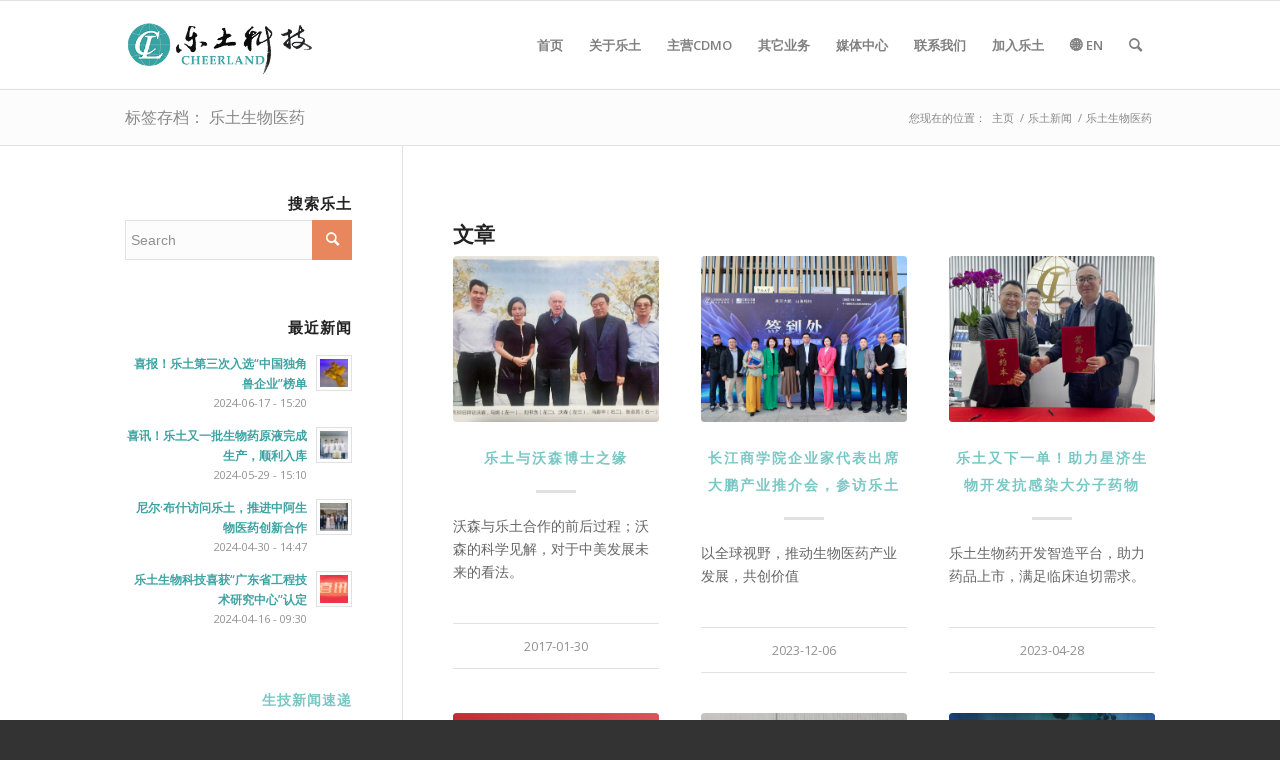

--- FILE ---
content_type: text/html; charset=UTF-8
request_url: https://clbiomed.com/tag/%E4%B9%90%E5%9C%9F%E7%94%9F%E7%89%A9%E5%8C%BB%E8%8D%AF/
body_size: 21279
content:
<!DOCTYPE html>
<html lang="zh-CN" class="html_stretched responsive av-preloader-active av-preloader-enabled  html_header_top html_logo_left html_main_nav_header html_menu_right html_slim html_header_sticky html_header_shrinking html_mobile_menu_tablet html_header_searchicon html_content_align_center html_header_unstick_top_disabled html_header_stretch_disabled html_elegant-blog html_av-submenu-hidden html_av-submenu-display-click html_av-overlay-side html_av-overlay-side-classic html_av-submenu-noclone html_entry_id_15942 av-cookies-no-cookie-consent av-no-preview av-default-lightbox html_text_menu_active av-mobile-menu-switch-default">
<head>
<meta charset="UTF-8" />


<!-- mobile setting -->
<meta name="viewport" content="width=device-width, initial-scale=1">

<!-- Scripts/CSS and wp_head hook -->
<meta name='robots' content='index, follow, max-image-preview:large, max-snippet:-1, max-video-preview:-1' />

	<!-- This site is optimized with the Yoast SEO plugin v20.2.1 - https://yoast.com/wordpress/plugins/seo/ -->
	<title>乐土生物医药 Archives - 乐土生命科技</title>
	<link rel="canonical" href="https://clbiomed.com/tag/乐土生物医药/" />
	<meta property="og:locale" content="zh_CN" />
	<meta property="og:type" content="article" />
	<meta property="og:title" content="乐土生物医药 Archives - 乐土生命科技" />
	<meta property="og:url" content="https://clbiomed.com/tag/乐土生物医药/" />
	<meta property="og:site_name" content="乐土生命科技" />
	<meta name="twitter:card" content="summary_large_image" />
	<script type="application/ld+json" class="yoast-schema-graph">{"@context":"https://schema.org","@graph":[{"@type":"CollectionPage","@id":"https://clbiomed.com/tag/%e4%b9%90%e5%9c%9f%e7%94%9f%e7%89%a9%e5%8c%bb%e8%8d%af/","url":"https://clbiomed.com/tag/%e4%b9%90%e5%9c%9f%e7%94%9f%e7%89%a9%e5%8c%bb%e8%8d%af/","name":"乐土生物医药 Archives - 乐土生命科技","isPartOf":{"@id":"https://clbiomed.com/#website"},"primaryImageOfPage":{"@id":"https://clbiomed.com/tag/%e4%b9%90%e5%9c%9f%e7%94%9f%e7%89%a9%e5%8c%bb%e8%8d%af/#primaryimage"},"image":{"@id":"https://clbiomed.com/tag/%e4%b9%90%e5%9c%9f%e7%94%9f%e7%89%a9%e5%8c%bb%e8%8d%af/#primaryimage"},"thumbnailUrl":"https://clbiomed.com/wp-content/uploads/2023/12/长江商学院-1-scaled.jpg","breadcrumb":{"@id":"https://clbiomed.com/tag/%e4%b9%90%e5%9c%9f%e7%94%9f%e7%89%a9%e5%8c%bb%e8%8d%af/#breadcrumb"},"inLanguage":"zh-CN"},{"@type":"ImageObject","inLanguage":"zh-CN","@id":"https://clbiomed.com/tag/%e4%b9%90%e5%9c%9f%e7%94%9f%e7%89%a9%e5%8c%bb%e8%8d%af/#primaryimage","url":"https://clbiomed.com/wp-content/uploads/2023/12/长江商学院-1-scaled.jpg","contentUrl":"https://clbiomed.com/wp-content/uploads/2023/12/长江商学院-1-scaled.jpg","width":2560,"height":1630},{"@type":"BreadcrumbList","@id":"https://clbiomed.com/tag/%e4%b9%90%e5%9c%9f%e7%94%9f%e7%89%a9%e5%8c%bb%e8%8d%af/#breadcrumb","itemListElement":[{"@type":"ListItem","position":1,"name":"Home","item":"https://clbiomed.com/home/"},{"@type":"ListItem","position":2,"name":"乐土生物医药"}]},{"@type":"WebSite","@id":"https://clbiomed.com/#website","url":"https://clbiomed.com/","name":"乐土生命科技","description":"全方位的分子检测、创新医药、医疗服务-健康乐土，福佑众生","potentialAction":[{"@type":"SearchAction","target":{"@type":"EntryPoint","urlTemplate":"https://clbiomed.com/?s={search_term_string}"},"query-input":"required name=search_term_string"}],"inLanguage":"zh-CN"}]}</script>
	<!-- / Yoast SEO plugin. -->


<link rel="alternate" type="application/rss+xml" title="乐土生命科技 &raquo; Feed" href="https://clbiomed.com/feed/" />
<link rel="alternate" type="application/rss+xml" title="乐土生命科技 &raquo; 评论Feed" href="https://clbiomed.com/comments/feed/" />
<link rel="alternate" type="application/rss+xml" title="乐土生命科技 &raquo; 乐土生物医药标签Feed" href="https://clbiomed.com/tag/%e4%b9%90%e5%9c%9f%e7%94%9f%e7%89%a9%e5%8c%bb%e8%8d%af/feed/" />

<!-- google webfont font replacement -->

			<script type='text/javascript'>

				(function() {

					/*	check if webfonts are disabled by user setting via cookie - or user must opt in.	*/
					var html = document.getElementsByTagName('html')[0];
					var cookie_check = html.className.indexOf('av-cookies-needs-opt-in') >= 0 || html.className.indexOf('av-cookies-can-opt-out') >= 0;
					var allow_continue = true;
					var silent_accept_cookie = html.className.indexOf('av-cookies-user-silent-accept') >= 0;

					if( cookie_check && ! silent_accept_cookie )
					{
						if( ! document.cookie.match(/aviaCookieConsent/) || html.className.indexOf('av-cookies-session-refused') >= 0 )
						{
							allow_continue = false;
						}
						else
						{
							if( ! document.cookie.match(/aviaPrivacyRefuseCookiesHideBar/) )
							{
								allow_continue = false;
							}
							else if( ! document.cookie.match(/aviaPrivacyEssentialCookiesEnabled/) )
							{
								allow_continue = false;
							}
							else if( document.cookie.match(/aviaPrivacyGoogleWebfontsDisabled/) )
							{
								allow_continue = false;
							}
						}
					}

					if( allow_continue )
					{
						var f = document.createElement('link');

						f.type 	= 'text/css';
						f.rel 	= 'stylesheet';
						f.href 	= 'https://fonts.googleapis.com/css?family=Open+Sans:400,600&display=auto';
						f.id 	= 'avia-google-webfont';

						document.getElementsByTagName('head')[0].appendChild(f);
					}
				})();

			</script>
			<link rel='stylesheet' id='wp-block-library-css' href='https://clbiomed.com/wp-includes/css/dist/block-library/style.min.css?ver=6.1.9' type='text/css' media='all' />
<style id='global-styles-inline-css' type='text/css'>
body{--wp--preset--color--black: #000000;--wp--preset--color--cyan-bluish-gray: #abb8c3;--wp--preset--color--white: #ffffff;--wp--preset--color--pale-pink: #f78da7;--wp--preset--color--vivid-red: #cf2e2e;--wp--preset--color--luminous-vivid-orange: #ff6900;--wp--preset--color--luminous-vivid-amber: #fcb900;--wp--preset--color--light-green-cyan: #7bdcb5;--wp--preset--color--vivid-green-cyan: #00d084;--wp--preset--color--pale-cyan-blue: #8ed1fc;--wp--preset--color--vivid-cyan-blue: #0693e3;--wp--preset--color--vivid-purple: #9b51e0;--wp--preset--color--metallic-red: #b02b2c;--wp--preset--color--maximum-yellow-red: #edae44;--wp--preset--color--yellow-sun: #eeee22;--wp--preset--color--palm-leaf: #83a846;--wp--preset--color--aero: #7bb0e7;--wp--preset--color--old-lavender: #745f7e;--wp--preset--color--steel-teal: #5f8789;--wp--preset--color--raspberry-pink: #d65799;--wp--preset--color--medium-turquoise: #4ecac2;--wp--preset--gradient--vivid-cyan-blue-to-vivid-purple: linear-gradient(135deg,rgba(6,147,227,1) 0%,rgb(155,81,224) 100%);--wp--preset--gradient--light-green-cyan-to-vivid-green-cyan: linear-gradient(135deg,rgb(122,220,180) 0%,rgb(0,208,130) 100%);--wp--preset--gradient--luminous-vivid-amber-to-luminous-vivid-orange: linear-gradient(135deg,rgba(252,185,0,1) 0%,rgba(255,105,0,1) 100%);--wp--preset--gradient--luminous-vivid-orange-to-vivid-red: linear-gradient(135deg,rgba(255,105,0,1) 0%,rgb(207,46,46) 100%);--wp--preset--gradient--very-light-gray-to-cyan-bluish-gray: linear-gradient(135deg,rgb(238,238,238) 0%,rgb(169,184,195) 100%);--wp--preset--gradient--cool-to-warm-spectrum: linear-gradient(135deg,rgb(74,234,220) 0%,rgb(151,120,209) 20%,rgb(207,42,186) 40%,rgb(238,44,130) 60%,rgb(251,105,98) 80%,rgb(254,248,76) 100%);--wp--preset--gradient--blush-light-purple: linear-gradient(135deg,rgb(255,206,236) 0%,rgb(152,150,240) 100%);--wp--preset--gradient--blush-bordeaux: linear-gradient(135deg,rgb(254,205,165) 0%,rgb(254,45,45) 50%,rgb(107,0,62) 100%);--wp--preset--gradient--luminous-dusk: linear-gradient(135deg,rgb(255,203,112) 0%,rgb(199,81,192) 50%,rgb(65,88,208) 100%);--wp--preset--gradient--pale-ocean: linear-gradient(135deg,rgb(255,245,203) 0%,rgb(182,227,212) 50%,rgb(51,167,181) 100%);--wp--preset--gradient--electric-grass: linear-gradient(135deg,rgb(202,248,128) 0%,rgb(113,206,126) 100%);--wp--preset--gradient--midnight: linear-gradient(135deg,rgb(2,3,129) 0%,rgb(40,116,252) 100%);--wp--preset--duotone--dark-grayscale: url('#wp-duotone-dark-grayscale');--wp--preset--duotone--grayscale: url('#wp-duotone-grayscale');--wp--preset--duotone--purple-yellow: url('#wp-duotone-purple-yellow');--wp--preset--duotone--blue-red: url('#wp-duotone-blue-red');--wp--preset--duotone--midnight: url('#wp-duotone-midnight');--wp--preset--duotone--magenta-yellow: url('#wp-duotone-magenta-yellow');--wp--preset--duotone--purple-green: url('#wp-duotone-purple-green');--wp--preset--duotone--blue-orange: url('#wp-duotone-blue-orange');--wp--preset--font-size--small: 1rem;--wp--preset--font-size--medium: 1.125rem;--wp--preset--font-size--large: 1.75rem;--wp--preset--font-size--x-large: clamp(1.75rem, 3vw, 2.25rem);--wp--preset--spacing--20: 0.44rem;--wp--preset--spacing--30: 0.67rem;--wp--preset--spacing--40: 1rem;--wp--preset--spacing--50: 1.5rem;--wp--preset--spacing--60: 2.25rem;--wp--preset--spacing--70: 3.38rem;--wp--preset--spacing--80: 5.06rem;}body { margin: 0;--wp--style--global--content-size: 800px;--wp--style--global--wide-size: 1130px; }.wp-site-blocks > .alignleft { float: left; margin-right: 2em; }.wp-site-blocks > .alignright { float: right; margin-left: 2em; }.wp-site-blocks > .aligncenter { justify-content: center; margin-left: auto; margin-right: auto; }:where(.is-layout-flex){gap: 0.5em;}body .is-layout-flow > .alignleft{float: left;margin-inline-start: 0;margin-inline-end: 2em;}body .is-layout-flow > .alignright{float: right;margin-inline-start: 2em;margin-inline-end: 0;}body .is-layout-flow > .aligncenter{margin-left: auto !important;margin-right: auto !important;}body .is-layout-constrained > .alignleft{float: left;margin-inline-start: 0;margin-inline-end: 2em;}body .is-layout-constrained > .alignright{float: right;margin-inline-start: 2em;margin-inline-end: 0;}body .is-layout-constrained > .aligncenter{margin-left: auto !important;margin-right: auto !important;}body .is-layout-constrained > :where(:not(.alignleft):not(.alignright):not(.alignfull)){max-width: var(--wp--style--global--content-size);margin-left: auto !important;margin-right: auto !important;}body .is-layout-constrained > .alignwide{max-width: var(--wp--style--global--wide-size);}body .is-layout-flex{display: flex;}body .is-layout-flex{flex-wrap: wrap;align-items: center;}body .is-layout-flex > *{margin: 0;}body{padding-top: 0px;padding-right: 0px;padding-bottom: 0px;padding-left: 0px;}a:where(:not(.wp-element-button)){text-decoration: underline;}.wp-element-button, .wp-block-button__link{background-color: #32373c;border-width: 0;color: #fff;font-family: inherit;font-size: inherit;line-height: inherit;padding: calc(0.667em + 2px) calc(1.333em + 2px);text-decoration: none;}.has-black-color{color: var(--wp--preset--color--black) !important;}.has-cyan-bluish-gray-color{color: var(--wp--preset--color--cyan-bluish-gray) !important;}.has-white-color{color: var(--wp--preset--color--white) !important;}.has-pale-pink-color{color: var(--wp--preset--color--pale-pink) !important;}.has-vivid-red-color{color: var(--wp--preset--color--vivid-red) !important;}.has-luminous-vivid-orange-color{color: var(--wp--preset--color--luminous-vivid-orange) !important;}.has-luminous-vivid-amber-color{color: var(--wp--preset--color--luminous-vivid-amber) !important;}.has-light-green-cyan-color{color: var(--wp--preset--color--light-green-cyan) !important;}.has-vivid-green-cyan-color{color: var(--wp--preset--color--vivid-green-cyan) !important;}.has-pale-cyan-blue-color{color: var(--wp--preset--color--pale-cyan-blue) !important;}.has-vivid-cyan-blue-color{color: var(--wp--preset--color--vivid-cyan-blue) !important;}.has-vivid-purple-color{color: var(--wp--preset--color--vivid-purple) !important;}.has-metallic-red-color{color: var(--wp--preset--color--metallic-red) !important;}.has-maximum-yellow-red-color{color: var(--wp--preset--color--maximum-yellow-red) !important;}.has-yellow-sun-color{color: var(--wp--preset--color--yellow-sun) !important;}.has-palm-leaf-color{color: var(--wp--preset--color--palm-leaf) !important;}.has-aero-color{color: var(--wp--preset--color--aero) !important;}.has-old-lavender-color{color: var(--wp--preset--color--old-lavender) !important;}.has-steel-teal-color{color: var(--wp--preset--color--steel-teal) !important;}.has-raspberry-pink-color{color: var(--wp--preset--color--raspberry-pink) !important;}.has-medium-turquoise-color{color: var(--wp--preset--color--medium-turquoise) !important;}.has-black-background-color{background-color: var(--wp--preset--color--black) !important;}.has-cyan-bluish-gray-background-color{background-color: var(--wp--preset--color--cyan-bluish-gray) !important;}.has-white-background-color{background-color: var(--wp--preset--color--white) !important;}.has-pale-pink-background-color{background-color: var(--wp--preset--color--pale-pink) !important;}.has-vivid-red-background-color{background-color: var(--wp--preset--color--vivid-red) !important;}.has-luminous-vivid-orange-background-color{background-color: var(--wp--preset--color--luminous-vivid-orange) !important;}.has-luminous-vivid-amber-background-color{background-color: var(--wp--preset--color--luminous-vivid-amber) !important;}.has-light-green-cyan-background-color{background-color: var(--wp--preset--color--light-green-cyan) !important;}.has-vivid-green-cyan-background-color{background-color: var(--wp--preset--color--vivid-green-cyan) !important;}.has-pale-cyan-blue-background-color{background-color: var(--wp--preset--color--pale-cyan-blue) !important;}.has-vivid-cyan-blue-background-color{background-color: var(--wp--preset--color--vivid-cyan-blue) !important;}.has-vivid-purple-background-color{background-color: var(--wp--preset--color--vivid-purple) !important;}.has-metallic-red-background-color{background-color: var(--wp--preset--color--metallic-red) !important;}.has-maximum-yellow-red-background-color{background-color: var(--wp--preset--color--maximum-yellow-red) !important;}.has-yellow-sun-background-color{background-color: var(--wp--preset--color--yellow-sun) !important;}.has-palm-leaf-background-color{background-color: var(--wp--preset--color--palm-leaf) !important;}.has-aero-background-color{background-color: var(--wp--preset--color--aero) !important;}.has-old-lavender-background-color{background-color: var(--wp--preset--color--old-lavender) !important;}.has-steel-teal-background-color{background-color: var(--wp--preset--color--steel-teal) !important;}.has-raspberry-pink-background-color{background-color: var(--wp--preset--color--raspberry-pink) !important;}.has-medium-turquoise-background-color{background-color: var(--wp--preset--color--medium-turquoise) !important;}.has-black-border-color{border-color: var(--wp--preset--color--black) !important;}.has-cyan-bluish-gray-border-color{border-color: var(--wp--preset--color--cyan-bluish-gray) !important;}.has-white-border-color{border-color: var(--wp--preset--color--white) !important;}.has-pale-pink-border-color{border-color: var(--wp--preset--color--pale-pink) !important;}.has-vivid-red-border-color{border-color: var(--wp--preset--color--vivid-red) !important;}.has-luminous-vivid-orange-border-color{border-color: var(--wp--preset--color--luminous-vivid-orange) !important;}.has-luminous-vivid-amber-border-color{border-color: var(--wp--preset--color--luminous-vivid-amber) !important;}.has-light-green-cyan-border-color{border-color: var(--wp--preset--color--light-green-cyan) !important;}.has-vivid-green-cyan-border-color{border-color: var(--wp--preset--color--vivid-green-cyan) !important;}.has-pale-cyan-blue-border-color{border-color: var(--wp--preset--color--pale-cyan-blue) !important;}.has-vivid-cyan-blue-border-color{border-color: var(--wp--preset--color--vivid-cyan-blue) !important;}.has-vivid-purple-border-color{border-color: var(--wp--preset--color--vivid-purple) !important;}.has-metallic-red-border-color{border-color: var(--wp--preset--color--metallic-red) !important;}.has-maximum-yellow-red-border-color{border-color: var(--wp--preset--color--maximum-yellow-red) !important;}.has-yellow-sun-border-color{border-color: var(--wp--preset--color--yellow-sun) !important;}.has-palm-leaf-border-color{border-color: var(--wp--preset--color--palm-leaf) !important;}.has-aero-border-color{border-color: var(--wp--preset--color--aero) !important;}.has-old-lavender-border-color{border-color: var(--wp--preset--color--old-lavender) !important;}.has-steel-teal-border-color{border-color: var(--wp--preset--color--steel-teal) !important;}.has-raspberry-pink-border-color{border-color: var(--wp--preset--color--raspberry-pink) !important;}.has-medium-turquoise-border-color{border-color: var(--wp--preset--color--medium-turquoise) !important;}.has-vivid-cyan-blue-to-vivid-purple-gradient-background{background: var(--wp--preset--gradient--vivid-cyan-blue-to-vivid-purple) !important;}.has-light-green-cyan-to-vivid-green-cyan-gradient-background{background: var(--wp--preset--gradient--light-green-cyan-to-vivid-green-cyan) !important;}.has-luminous-vivid-amber-to-luminous-vivid-orange-gradient-background{background: var(--wp--preset--gradient--luminous-vivid-amber-to-luminous-vivid-orange) !important;}.has-luminous-vivid-orange-to-vivid-red-gradient-background{background: var(--wp--preset--gradient--luminous-vivid-orange-to-vivid-red) !important;}.has-very-light-gray-to-cyan-bluish-gray-gradient-background{background: var(--wp--preset--gradient--very-light-gray-to-cyan-bluish-gray) !important;}.has-cool-to-warm-spectrum-gradient-background{background: var(--wp--preset--gradient--cool-to-warm-spectrum) !important;}.has-blush-light-purple-gradient-background{background: var(--wp--preset--gradient--blush-light-purple) !important;}.has-blush-bordeaux-gradient-background{background: var(--wp--preset--gradient--blush-bordeaux) !important;}.has-luminous-dusk-gradient-background{background: var(--wp--preset--gradient--luminous-dusk) !important;}.has-pale-ocean-gradient-background{background: var(--wp--preset--gradient--pale-ocean) !important;}.has-electric-grass-gradient-background{background: var(--wp--preset--gradient--electric-grass) !important;}.has-midnight-gradient-background{background: var(--wp--preset--gradient--midnight) !important;}.has-small-font-size{font-size: var(--wp--preset--font-size--small) !important;}.has-medium-font-size{font-size: var(--wp--preset--font-size--medium) !important;}.has-large-font-size{font-size: var(--wp--preset--font-size--large) !important;}.has-x-large-font-size{font-size: var(--wp--preset--font-size--x-large) !important;}
.wp-block-navigation a:where(:not(.wp-element-button)){color: inherit;}
:where(.wp-block-columns.is-layout-flex){gap: 2em;}
.wp-block-pullquote{font-size: 1.5em;line-height: 1.6;}
</style>
<link rel='stylesheet' id='contact-form-7-css' href='https://clbiomed.com/wp-content/plugins/contact-form-7/includes/css/styles.css?ver=5.7.4' type='text/css' media='all' />
<link rel='stylesheet' id='crp-style-rounded-thumbs-css' href='https://clbiomed.com/wp-content/plugins/contextual-related-posts/css/rounded-thumbs.min.css?ver=3.3.3' type='text/css' media='all' />
<style id='crp-style-rounded-thumbs-inline-css' type='text/css'>

			.crp_related.crp-rounded-thumbs a {
			  width: 150px;
			  height: 150px;
			  text-decoration: none;
			}
			.crp_related.crp-rounded-thumbs img {
			  max-width: 150px;
			  margin: auto;
			}
			.crp_related.crp-rounded-thumbs .crp_title {
			  width: 100%;
			}
			
</style>
<link rel='stylesheet' id='tablepress-default-css' href='https://clbiomed.com/wp-content/tablepress-combined.min.css?ver=45' type='text/css' media='all' />
<link rel='stylesheet' id='tablepress-responsive-tables-css' href='https://clbiomed.com/wp-content/plugins/tablepress-responsive-tables/css/tablepress-responsive.min.css?ver=1.8' type='text/css' media='all' />
<link rel='stylesheet' id='avia-merged-styles-css' href='https://clbiomed.com/wp-content/uploads/dynamic_avia/avia-merged-styles-41de01e44abc30fe3c10440b75c7107e---649a9812f1f4a.css' type='text/css' media='all' />
<link rel="https://api.w.org/" href="https://clbiomed.com/wp-json/" /><link rel="alternate" type="application/json" href="https://clbiomed.com/wp-json/wp/v2/tags/121" /><link rel="EditURI" type="application/rsd+xml" title="RSD" href="https://clbiomed.com/xmlrpc.php?rsd" />
<link rel="wlwmanifest" type="application/wlwmanifest+xml" href="https://clbiomed.com/wp-includes/wlwmanifest.xml" />
<meta name="generator" content="WordPress 6.1.9" />
<script>
function jmaMoreFunction() {
  var dots = document.getElementById("more-dots");
  var moreText = document.getElementById("jmaMore");
  var btnText = document.getElementById("myBtn");

  if (dots.style.display === "none") {
    dots.style.display = "inline";
    btnText.innerHTML = "&bigtriangledown;";
    moreText.style.display = "none";
  } else {
    dots.style.display = "none";
    btnText.innerHTML = "&bigtriangleup;";
    moreText.style.display = "inline";
  }
}
</script>
<script>
function jmaMoreFunction2() {
  var dots2 = document.getElementById("more-dots2");
  var moreText2 = document.getElementById("jmaMore2");
  var btnText2 = document.getElementById("myBtn2");

  if (dots2.style.display === "none") {
    dots2.style.display = "inline";
    btnText2.innerHTML = "&bigtriangledown;";
    moreText2.style.display = "none";
  } else {
    dots2.style.display = "none";
    btnText2.innerHTML = "&bigtriangleup;";
    moreText2.style.display = "inline";
  }
}
</script>
<link rel="profile" href="http://gmpg.org/xfn/11" />
<link rel="alternate" type="application/rss+xml" title="乐土生命科技 RSS2 Feed" href="https://clbiomed.com/feed/" />
<link rel="pingback" href="https://clbiomed.com/xmlrpc.php" />
<!--[if lt IE 9]><script src="https://clbiomed.com/wp-content/themes/enfold/js/html5shiv.js"></script><![endif]-->
<link rel="icon" href="https://clbiomed.com/wp-content/uploads/2020/07/CLbiomed_icon-1.png" type="image/png">

<!-- To speed up the rendering and to display the site as fast as possible to the user we include some styles and scripts for above the fold content inline -->
<script type="text/javascript">'use strict';var avia_is_mobile=!1;if(/Android|webOS|iPhone|iPad|iPod|BlackBerry|IEMobile|Opera Mini/i.test(navigator.userAgent)&&'ontouchstart' in document.documentElement){avia_is_mobile=!0;document.documentElement.className+=' avia_mobile '}
else{document.documentElement.className+=' avia_desktop '};document.documentElement.className+=' js_active ';(function(){var e=['-webkit-','-moz-','-ms-',''],n='',o=!1,a=!1;for(var t in e){if(e[t]+'transform' in document.documentElement.style){o=!0;n=e[t]+'transform'};if(e[t]+'perspective' in document.documentElement.style){a=!0}};if(o){document.documentElement.className+=' avia_transform '};if(a){document.documentElement.className+=' avia_transform3d '};if(typeof document.getElementsByClassName=='function'&&typeof document.documentElement.getBoundingClientRect=='function'&&avia_is_mobile==!1){if(n&&window.innerHeight>0){setTimeout(function(){var e=0,o={},a=0,t=document.getElementsByClassName('av-parallax'),i=window.pageYOffset||document.documentElement.scrollTop;for(e=0;e<t.length;e++){t[e].style.top='0px';o=t[e].getBoundingClientRect();a=Math.ceil((window.innerHeight+i-o.top)*0.3);t[e].style[n]='translate(0px, '+a+'px)';t[e].style.top='auto';t[e].className+=' enabled-parallax '}},50)}}})();</script><style type="text/css">.widget .stock_quote{margin:0;padding:0}.stock_quote.sqitem.error{font-weight:bold}.stock_quote.sqitem.minus::before,.stock_quote.sqitem.plus::before{display:inline-block;margin-right:2px;content:"";width:10px;height:14px;background:url([data-uri]) no-repeat}.stock_quote.sqitem.minus::before{background-position:-10px 4px}.stock_quote.sqitem.plus::before{background-position:0 4px}.stock_quote.sqitem.zero,.stock_quote.sqitem.zero:hover{color:#454545}.stock_quote.sqitem.minus,.stock_quote.sqitem.minus:hover{color:#dd3333}.stock_quote.sqitem.plus,.stock_quote.sqitem.plus:hover{color:#009D59}</style><style type="text/css">
		@font-face {font-family: 'entypo-fontello'; font-weight: normal; font-style: normal; font-display: auto;
		src: url('https://clbiomed.com/wp-content/themes/enfold/config-templatebuilder/avia-template-builder/assets/fonts/entypo-fontello.woff2') format('woff2'),
		url('https://clbiomed.com/wp-content/themes/enfold/config-templatebuilder/avia-template-builder/assets/fonts/entypo-fontello.woff') format('woff'),
		url('https://clbiomed.com/wp-content/themes/enfold/config-templatebuilder/avia-template-builder/assets/fonts/entypo-fontello.ttf') format('truetype'),
		url('https://clbiomed.com/wp-content/themes/enfold/config-templatebuilder/avia-template-builder/assets/fonts/entypo-fontello.svg#entypo-fontello') format('svg'),
		url('https://clbiomed.com/wp-content/themes/enfold/config-templatebuilder/avia-template-builder/assets/fonts/entypo-fontello.eot'),
		url('https://clbiomed.com/wp-content/themes/enfold/config-templatebuilder/avia-template-builder/assets/fonts/entypo-fontello.eot?#iefix') format('embedded-opentype');
		} #top .avia-font-entypo-fontello, body .avia-font-entypo-fontello, html body [data-av_iconfont='entypo-fontello']:before{ font-family: 'entypo-fontello'; }
		</style>

<!--
Debugging Info for Theme support: 

Theme: Enfold
Version: 5.4.1
Installed: enfold
AviaFramework Version: 5.3
AviaBuilder Version: 5.3
aviaElementManager Version: 1.0.1
- - - - - - - - - - -
ChildTheme: Enfold Child
ChildTheme Version: 1.0
ChildTheme Installed: enfold

- - - - - - - - - - -
ML:600-PU:56-PLA:30
WP:6.1.9
Compress: CSS:all theme files - JS:all theme files
Updates: enabled - token has changed and not verified
PLAu:28
-->
</head>

<body id="top" class="archive tag tag-121 stretched rtl_columns av-curtain-numeric open_sans  avia-responsive-images-support" itemscope="itemscope" itemtype="https://schema.org/WebPage" >

	<svg xmlns="http://www.w3.org/2000/svg" viewBox="0 0 0 0" width="0" height="0" focusable="false" role="none" style="visibility: hidden; position: absolute; left: -9999px; overflow: hidden;" ><defs><filter id="wp-duotone-dark-grayscale"><feColorMatrix color-interpolation-filters="sRGB" type="matrix" values=" .299 .587 .114 0 0 .299 .587 .114 0 0 .299 .587 .114 0 0 .299 .587 .114 0 0 " /><feComponentTransfer color-interpolation-filters="sRGB" ><feFuncR type="table" tableValues="0 0.49803921568627" /><feFuncG type="table" tableValues="0 0.49803921568627" /><feFuncB type="table" tableValues="0 0.49803921568627" /><feFuncA type="table" tableValues="1 1" /></feComponentTransfer><feComposite in2="SourceGraphic" operator="in" /></filter></defs></svg><svg xmlns="http://www.w3.org/2000/svg" viewBox="0 0 0 0" width="0" height="0" focusable="false" role="none" style="visibility: hidden; position: absolute; left: -9999px; overflow: hidden;" ><defs><filter id="wp-duotone-grayscale"><feColorMatrix color-interpolation-filters="sRGB" type="matrix" values=" .299 .587 .114 0 0 .299 .587 .114 0 0 .299 .587 .114 0 0 .299 .587 .114 0 0 " /><feComponentTransfer color-interpolation-filters="sRGB" ><feFuncR type="table" tableValues="0 1" /><feFuncG type="table" tableValues="0 1" /><feFuncB type="table" tableValues="0 1" /><feFuncA type="table" tableValues="1 1" /></feComponentTransfer><feComposite in2="SourceGraphic" operator="in" /></filter></defs></svg><svg xmlns="http://www.w3.org/2000/svg" viewBox="0 0 0 0" width="0" height="0" focusable="false" role="none" style="visibility: hidden; position: absolute; left: -9999px; overflow: hidden;" ><defs><filter id="wp-duotone-purple-yellow"><feColorMatrix color-interpolation-filters="sRGB" type="matrix" values=" .299 .587 .114 0 0 .299 .587 .114 0 0 .299 .587 .114 0 0 .299 .587 .114 0 0 " /><feComponentTransfer color-interpolation-filters="sRGB" ><feFuncR type="table" tableValues="0.54901960784314 0.98823529411765" /><feFuncG type="table" tableValues="0 1" /><feFuncB type="table" tableValues="0.71764705882353 0.25490196078431" /><feFuncA type="table" tableValues="1 1" /></feComponentTransfer><feComposite in2="SourceGraphic" operator="in" /></filter></defs></svg><svg xmlns="http://www.w3.org/2000/svg" viewBox="0 0 0 0" width="0" height="0" focusable="false" role="none" style="visibility: hidden; position: absolute; left: -9999px; overflow: hidden;" ><defs><filter id="wp-duotone-blue-red"><feColorMatrix color-interpolation-filters="sRGB" type="matrix" values=" .299 .587 .114 0 0 .299 .587 .114 0 0 .299 .587 .114 0 0 .299 .587 .114 0 0 " /><feComponentTransfer color-interpolation-filters="sRGB" ><feFuncR type="table" tableValues="0 1" /><feFuncG type="table" tableValues="0 0.27843137254902" /><feFuncB type="table" tableValues="0.5921568627451 0.27843137254902" /><feFuncA type="table" tableValues="1 1" /></feComponentTransfer><feComposite in2="SourceGraphic" operator="in" /></filter></defs></svg><svg xmlns="http://www.w3.org/2000/svg" viewBox="0 0 0 0" width="0" height="0" focusable="false" role="none" style="visibility: hidden; position: absolute; left: -9999px; overflow: hidden;" ><defs><filter id="wp-duotone-midnight"><feColorMatrix color-interpolation-filters="sRGB" type="matrix" values=" .299 .587 .114 0 0 .299 .587 .114 0 0 .299 .587 .114 0 0 .299 .587 .114 0 0 " /><feComponentTransfer color-interpolation-filters="sRGB" ><feFuncR type="table" tableValues="0 0" /><feFuncG type="table" tableValues="0 0.64705882352941" /><feFuncB type="table" tableValues="0 1" /><feFuncA type="table" tableValues="1 1" /></feComponentTransfer><feComposite in2="SourceGraphic" operator="in" /></filter></defs></svg><svg xmlns="http://www.w3.org/2000/svg" viewBox="0 0 0 0" width="0" height="0" focusable="false" role="none" style="visibility: hidden; position: absolute; left: -9999px; overflow: hidden;" ><defs><filter id="wp-duotone-magenta-yellow"><feColorMatrix color-interpolation-filters="sRGB" type="matrix" values=" .299 .587 .114 0 0 .299 .587 .114 0 0 .299 .587 .114 0 0 .299 .587 .114 0 0 " /><feComponentTransfer color-interpolation-filters="sRGB" ><feFuncR type="table" tableValues="0.78039215686275 1" /><feFuncG type="table" tableValues="0 0.94901960784314" /><feFuncB type="table" tableValues="0.35294117647059 0.47058823529412" /><feFuncA type="table" tableValues="1 1" /></feComponentTransfer><feComposite in2="SourceGraphic" operator="in" /></filter></defs></svg><svg xmlns="http://www.w3.org/2000/svg" viewBox="0 0 0 0" width="0" height="0" focusable="false" role="none" style="visibility: hidden; position: absolute; left: -9999px; overflow: hidden;" ><defs><filter id="wp-duotone-purple-green"><feColorMatrix color-interpolation-filters="sRGB" type="matrix" values=" .299 .587 .114 0 0 .299 .587 .114 0 0 .299 .587 .114 0 0 .299 .587 .114 0 0 " /><feComponentTransfer color-interpolation-filters="sRGB" ><feFuncR type="table" tableValues="0.65098039215686 0.40392156862745" /><feFuncG type="table" tableValues="0 1" /><feFuncB type="table" tableValues="0.44705882352941 0.4" /><feFuncA type="table" tableValues="1 1" /></feComponentTransfer><feComposite in2="SourceGraphic" operator="in" /></filter></defs></svg><svg xmlns="http://www.w3.org/2000/svg" viewBox="0 0 0 0" width="0" height="0" focusable="false" role="none" style="visibility: hidden; position: absolute; left: -9999px; overflow: hidden;" ><defs><filter id="wp-duotone-blue-orange"><feColorMatrix color-interpolation-filters="sRGB" type="matrix" values=" .299 .587 .114 0 0 .299 .587 .114 0 0 .299 .587 .114 0 0 .299 .587 .114 0 0 " /><feComponentTransfer color-interpolation-filters="sRGB" ><feFuncR type="table" tableValues="0.098039215686275 1" /><feFuncG type="table" tableValues="0 0.66274509803922" /><feFuncB type="table" tableValues="0.84705882352941 0.41960784313725" /><feFuncA type="table" tableValues="1 1" /></feComponentTransfer><feComposite in2="SourceGraphic" operator="in" /></filter></defs></svg><div class='av-siteloader-wrap av-transition-enabled av-transition-with-logo'><div class="av-siteloader-inner"><div class="av-siteloader-cell"><img class='av-preloading-logo' src='https://clbiomed.com/wp-content/uploads/2020/07/clbiomed-preloader.gif' alt='Loading' title='Loading' /><div class="av-siteloader"><div class="av-siteloader-extra"></div></div></div></div></div>
	<div id='wrap_all'>

	
<header id='header' class='all_colors header_color light_bg_color  av_header_top av_logo_left av_main_nav_header av_menu_right av_slim av_header_sticky av_header_shrinking av_header_stretch_disabled av_mobile_menu_tablet av_header_searchicon av_header_unstick_top_disabled av_bottom_nav_disabled  av_alternate_logo_active av_header_border_disabled'  role="banner" itemscope="itemscope" itemtype="https://schema.org/WPHeader" >

		<div  id='header_main' class='container_wrap container_wrap_logo'>

        <div class='container av-logo-container'><div class='inner-container'><span class='logo avia-standard-logo'><a href='https://clbiomed.com/' class=''><img src="https://clbiomed.com/wp-content/uploads/2023/06/乐土科技-logo-340x156-1.png" srcset="https://clbiomed.com/wp-content/uploads/2023/06/乐土科技-logo-340x156-1.png 340w, https://clbiomed.com/wp-content/uploads/2023/06/乐土科技-logo-340x156-1-300x138.png 300w" sizes="(max-width: 340px) 100vw, 340px" height="100" width="300" alt='乐土生命科技' title='乐土科技-logo-340&#215;156' /></a></span><nav class='main_menu' data-selectname='Select a page'  role="navigation" itemscope="itemscope" itemtype="https://schema.org/SiteNavigationElement" ><div class="avia-menu av-main-nav-wrap"><ul role="menu" class="menu av-main-nav" id="avia-menu"><li role="menuitem" id="menu-item-3293" class="menu-item menu-item-type-post_type menu-item-object-page menu-item-home menu-item-top-level menu-item-top-level-1"><a href="https://clbiomed.com/" itemprop="url" tabindex="0"><span class="avia-bullet"></span><span class="avia-menu-text">首页</span><span class="avia-menu-fx"><span class="avia-arrow-wrap"><span class="avia-arrow"></span></span></span></a></li>
<li role="menuitem" id="menu-item-5306" class="menu-item menu-item-type-post_type menu-item-object-page menu-item-has-children menu-item-mega-parent  menu-item-top-level menu-item-top-level-2"><a href="https://clbiomed.com/about-us/" itemprop="url" tabindex="0"><span class="avia-bullet"></span><span class="avia-menu-text">关于乐土</span><span class="avia-menu-fx"><span class="avia-arrow-wrap"><span class="avia-arrow"></span></span></span></a>
<div class='avia_mega_div avia_mega5 twelve units'>

<ul class="sub-menu">
	<li role="menuitem" id="menu-item-4264" class="menu-item menu-item-type-custom menu-item-object-custom menu-item-has-children avia_mega_menu_columns_5 three units  avia_mega_menu_columns_first"><span class='mega_menu_title heading-color av-special-font'><a href='http://-'>企业和合伙人</a></span>
	<ul class="sub-menu">
		<li role="menuitem" id="menu-item-5631" class="menu-item menu-item-type-custom menu-item-object-custom"><a href="/about-us" itemprop="url" tabindex="0"><span class="avia-bullet"></span><span class="avia-menu-text">企业简介</span></a></li>
		<li role="menuitem" id="menu-item-5664" class="menu-item menu-item-type-custom menu-item-object-custom"><a href="/about-us/watson-and-cheerland/" itemprop="url" tabindex="0"><span class="avia-bullet"></span><span class="avia-menu-text">沃森与乐土❤️</span></a></li>
		<li role="menuitem" id="menu-item-5443" class="menu-item menu-item-type-custom menu-item-object-custom"><a href="/about-us/cl-milestones/" itemprop="url" tabindex="0"><span class="avia-bullet"></span><span class="avia-menu-text">乐土大事记</span></a></li>
		<li role="menuitem" id="menu-item-3282" class="menu-item menu-item-type-post_type menu-item-object-page"><a href="https://clbiomed.com/about-us/team/" itemprop="url" tabindex="0"><span class="avia-bullet"></span><span class="avia-menu-text">⭐ 乐土团队 ⭐</span></a></li>
		<li role="menuitem" id="menu-item-3510" class="menu-item menu-item-type-post_type menu-item-object-page"><a href="https://clbiomed.com/about-us/certificates/" itemprop="url" tabindex="0"><span class="avia-bullet"></span><span class="avia-menu-text">资质荣誉</span></a></li>
		<li role="menuitem" id="menu-item-4088" class="menu-item menu-item-type-post_type menu-item-object-page"><a href="https://clbiomed.com/about-us/from-the-chariman/" itemprop="url" tabindex="0"><span class="avia-bullet"></span><span class="avia-menu-text">董事长寄语</span></a></li>
	</ul>
</li>
	<li role="menuitem" id="menu-item-9949" class="menu-item menu-item-type-custom menu-item-object-custom menu-item-has-children avia_mega_menu_columns_5 three units "><span class='mega_menu_title heading-color av-special-font'><a href='/products'>乐土业务</a></span>
	<ul class="sub-menu">
		<li role="menuitem" id="menu-item-9948" class="menu-item menu-item-type-post_type menu-item-object-page"><a href="https://clbiomed.com/products/" itemprop="url" tabindex="0"><span class="avia-bullet"></span><span class="avia-menu-text">乐土产品及服务</span></a></li>
		<li role="menuitem" id="menu-item-9955" class="avia_mega_text_block menu-item menu-item-type-custom menu-item-object-custom"><img src="/wp-content/uploads/2022/08/CLB-cover2.jpg" width="220px" style="margin-top:10px;"></li>
	</ul>
</li>
	<li role="menuitem" id="menu-item-4265" class="menu-item menu-item-type-custom menu-item-object-custom menu-item-has-children avia_mega_menu_columns_5 three units "><span class='mega_menu_title heading-color av-special-font'><a href='http://-'>科研中心</a></span>
	<ul class="sub-menu">
		<li role="menuitem" id="menu-item-4074" class="menu-item menu-item-type-custom menu-item-object-custom"><a href="/about-us/cl-watson-center" itemprop="url" tabindex="0"><span class="avia-bullet"></span><span class="avia-menu-text">乐土沃森生命科技中心</span></a></li>
		<li role="menuitem" id="menu-item-4075" class="menu-item menu-item-type-custom menu-item-object-custom"><a href="/about-us/clpminst" itemprop="url" tabindex="0"><span class="avia-bullet"></span><span class="avia-menu-text">南科乐土精准医学研究院</span></a></li>
		<li role="menuitem" id="menu-item-6470" class="menu-item menu-item-type-post_type menu-item-object-page"><a href="https://clbiomed.com/about-us/cl-biolabs/" itemprop="url" tabindex="0"><span class="avia-bullet"></span><span class="avia-menu-text">CL Biolabs</span></a></li>
		<li role="menuitem" id="menu-item-5868" class="avia_mega_text_block menu-item menu-item-type-custom menu-item-object-custom"><img src="/wp-content/uploads/2020/08/sitemap-400x200-1.jpg" width="220px" style="margin-top:10px;"></li>
		<li role="menuitem" id="menu-item-5863" class="menu-item menu-item-type-custom menu-item-object-custom"><a href="/site-map/" itemprop="url" tabindex="0"><span class="avia-bullet"></span><span class="avia-menu-text"><strong>本站地图 </strong>📍</span></a></li>
	</ul>
</li>
	<li role="menuitem" id="menu-item-5272" class="menu-item menu-item-type-custom menu-item-object-custom menu-item-has-children avia_mega_menu_columns_5 three units "><span class='mega_menu_title heading-color av-special-font'><a href='/cheerland-edu/'>乐土文化</a></span>
	<ul class="sub-menu">
		<li role="menuitem" id="menu-item-5274" class="menu-item menu-item-type-custom menu-item-object-custom"><a href="/cheerland-edu/culture" itemprop="url" tabindex="0"><span class="avia-bullet"></span><span class="avia-menu-text">文化研究院</span></a></li>
		<li role="menuitem" id="menu-item-6154" class="menu-item menu-item-type-custom menu-item-object-custom"><a href="/about-us/culture-cheerland" itemprop="url" tabindex="0"><span class="avia-bullet"></span><span class="avia-menu-text">文化乐土</span></a></li>
	</ul>
</li>
	<li role="menuitem" id="menu-item-4279" class="menu-item menu-item-type-custom menu-item-object-custom menu-item-has-children avia_mega_menu_columns_5 three units avia_mega_menu_columns_last"><span class='mega_menu_title heading-color av-special-font'><a href='http://-'>社会责任</a></span>
	<ul class="sub-menu">
		<li role="menuitem" id="menu-item-4280" class="menu-item menu-item-type-custom menu-item-object-custom"><a href="/about-us/covid-2019/" itemprop="url" tabindex="0"><span class="avia-bullet"></span><span class="avia-menu-text">新冠抗疫专题</span></a></li>
		<li role="menuitem" id="menu-item-4281" class="avia_mega_text_block menu-item menu-item-type-custom menu-item-object-custom"><img src="/wp-content/uploads/2020/08/covid-2.jpg" width="230px" alt=""></li>
	</ul>
</li>
</ul>

</div>
</li>
<li role="menuitem" id="menu-item-9893" class="menu-item menu-item-type-custom menu-item-object-custom menu-item-has-children menu-item-top-level menu-item-top-level-3"><a href="/CDMO" itemprop="url" tabindex="0"><span class="avia-bullet"></span><span class="avia-menu-text">主营CDMO</span><span class="avia-menu-fx"><span class="avia-arrow-wrap"><span class="avia-arrow"></span></span></span></a>


<ul class="sub-menu">
	<li role="menuitem" id="menu-item-9934" class="menu-item menu-item-type-post_type menu-item-object-page"><a href="https://clbiomed.com/cdmo/" itemprop="url" tabindex="0"><span class="avia-bullet"></span><span class="avia-menu-text">一站式CDMO服务</span></a></li>
	<li role="menuitem" id="menu-item-9937" class="menu-item menu-item-type-post_type menu-item-object-page"><a href="https://clbiomed.com/cdmo/ind/" itemprop="url" tabindex="0"><span class="avia-bullet"></span><span class="avia-menu-text">DNA到 IND</span></a></li>
	<li role="menuitem" id="menu-item-9936" class="menu-item menu-item-type-post_type menu-item-object-page"><a href="https://clbiomed.com/cdmo/cld-ds/" itemprop="url" tabindex="0"><span class="avia-bullet"></span><span class="avia-menu-text">细胞系和原液服务</span></a></li>
	<li role="menuitem" id="menu-item-9935" class="menu-item menu-item-type-post_type menu-item-object-page"><a href="https://clbiomed.com/cdmo/cmo/" itemprop="url" tabindex="0"><span class="avia-bullet"></span><span class="avia-menu-text">⭐商业化生产⭐</span></a></li>
</ul>
</li>
<li role="menuitem" id="menu-item-4741" class="menu-item menu-item-type-custom menu-item-object-custom menu-item-has-children menu-item-mega-parent  menu-item-top-level menu-item-top-level-4"><a href="/products/" itemprop="url" tabindex="0"><span class="avia-bullet"></span><span class="avia-menu-text">其它业务</span><span class="avia-menu-fx"><span class="avia-arrow-wrap"><span class="avia-arrow"></span></span></span></a>
<div class='avia_mega_div avia_mega5 twelve units'>

<ul class="sub-menu">
	<li role="menuitem" id="menu-item-3259" class="menu-item menu-item-type-post_type menu-item-object-page menu-item-has-children avia_mega_menu_columns_5 three units  avia_mega_menu_columns_first"><span class='mega_menu_title heading-color av-special-font'><a href='https://clbiomed.com/investment/'>代表性投资项目</a></span>
	<ul class="sub-menu">
		<li role="menuitem" id="menu-item-3825" class="menu-item menu-item-type-custom menu-item-object-custom menu-item-has-children"><a href="/projects/china" itemprop="url" tabindex="0"><span class="avia-bullet"></span><span class="avia-menu-text"><h6>国内项目</h6></span></a>
		<ul class="sub-menu">
			<li role="menuitem" id="menu-item-3266" class="menu-item menu-item-type-post_type menu-item-object-portfolio"><a href="https://clbiomed.com/projects/cl-youjia/" itemprop="url" tabindex="0"><span class="avia-bullet"></span><span class="avia-menu-text">乐土佑嘉</span></a></li>
			<li role="menuitem" id="menu-item-3826" class="menu-item menu-item-type-custom menu-item-object-custom"><a href="/projects/cl-haitu/" itemprop="url" tabindex="0"><span class="avia-bullet"></span><span class="avia-menu-text">乐土海图</span></a></li>
			<li role="menuitem" id="menu-item-3827" class="menu-item menu-item-type-custom menu-item-object-custom"><a href="/projects/cl-danlun/" itemprop="url" tabindex="0"><span class="avia-bullet"></span><span class="avia-menu-text">乐土丹伦</span></a></li>
		</ul>
</li>
		<li role="menuitem" id="menu-item-4266" class="menu-item menu-item-type-custom menu-item-object-custom menu-item-has-children"><a href="http://-" itemprop="url" tabindex="0"><span class="avia-bullet"></span><span class="avia-menu-text"><h6>免疫治疗</h6></span></a>
		<ul class="sub-menu">
			<li role="menuitem" id="menu-item-4665" class="menu-item menu-item-type-custom menu-item-object-custom"><a href="/projects/compass-therapeutics/" itemprop="url" tabindex="0"><span class="avia-bullet"></span><span class="avia-menu-text">Compass Therapeutics</span></a></li>
			<li role="menuitem" id="menu-item-4267" class="menu-item menu-item-type-custom menu-item-object-custom"><a href="/projects/turning-point-therapeutics/" itemprop="url" tabindex="0"><span class="avia-bullet"></span><span class="avia-menu-text">Turning Point Therapeutics</span></a></li>
			<li role="menuitem" id="menu-item-4268" class="menu-item menu-item-type-custom menu-item-object-custom"><a href="/projects/immune-onc-therapeutics/" itemprop="url" tabindex="0"><span class="avia-bullet"></span><span class="avia-menu-text">Immune-Onc Therapeutics</span></a></li>
		</ul>
</li>
		<li role="menuitem" id="menu-item-4668" class="menu-item menu-item-type-custom menu-item-object-custom menu-item-has-children"><a href="http://-" itemprop="url" tabindex="0"><span class="avia-bullet"></span><span class="avia-menu-text"><h6>基因/微生物治疗</h6></span></a>
		<ul class="sub-menu">
			<li role="menuitem" id="menu-item-4669" class="menu-item menu-item-type-custom menu-item-object-custom"><a href="/projects/crispr-therapeutics/" itemprop="url" tabindex="0"><span class="avia-bullet"></span><span class="avia-menu-text">CRISPR Therapeutics</span></a></li>
			<li role="menuitem" id="menu-item-4670" class="menu-item menu-item-type-custom menu-item-object-custom"><a href="/projects/synlogic-therapeutics/" itemprop="url" tabindex="0"><span class="avia-bullet"></span><span class="avia-menu-text">Synlogic Therapeutics</span></a></li>
		</ul>
</li>
		<li role="menuitem" id="menu-item-4666" class="menu-item menu-item-type-custom menu-item-object-custom menu-item-has-children"><a href="http://-" itemprop="url" tabindex="0"><span class="avia-bullet"></span><span class="avia-menu-text"><h6>基因检测和液体活检</h6></span></a>
		<ul class="sub-menu">
			<li role="menuitem" id="menu-item-4672" class="menu-item menu-item-type-custom menu-item-object-custom"><a href="/projects/guardant-health/" itemprop="url" tabindex="0"><span class="avia-bullet"></span><span class="avia-menu-text">Guardant Health</span></a></li>
			<li role="menuitem" id="menu-item-4671" class="menu-item menu-item-type-custom menu-item-object-custom"><a href="/projects/centrillion/" itemprop="url" tabindex="0"><span class="avia-bullet"></span><span class="avia-menu-text">Centrillion</span></a></li>
		</ul>
</li>
		<li role="menuitem" id="menu-item-4269" class="menu-item menu-item-type-custom menu-item-object-custom menu-item-has-children"><a href="http://-" itemprop="url" tabindex="0"><span class="avia-bullet"></span><span class="avia-menu-text"><h6>生物大数据和AI</h6></span></a>
		<ul class="sub-menu">
			<li role="menuitem" id="menu-item-4673" class="menu-item menu-item-type-custom menu-item-object-custom"><a href="/projects/twoxar/" itemprop="url" tabindex="0"><span class="avia-bullet"></span><span class="avia-menu-text">twoXAR</span></a></li>
			<li role="menuitem" id="menu-item-4674" class="menu-item menu-item-type-custom menu-item-object-custom"><a href="/projects/sentieon/" itemprop="url" tabindex="0"><span class="avia-bullet"></span><span class="avia-menu-text">Sentieon</span></a></li>
		</ul>
</li>
		<li role="menuitem" id="menu-item-4667" class="menu-item menu-item-type-custom menu-item-object-custom menu-item-has-children"><a href="http://-" itemprop="url" tabindex="0"><span class="avia-bullet"></span><span class="avia-menu-text"><h6>医疗器械</h6></span></a>
		<ul class="sub-menu">
			<li role="menuitem" id="menu-item-4676" class="menu-item menu-item-type-custom menu-item-object-custom"><a href="/projects/neocis/" itemprop="url" tabindex="0"><span class="avia-bullet"></span><span class="avia-menu-text">Neocis</span></a></li>
			<li role="menuitem" id="menu-item-4675" class="menu-item menu-item-type-custom menu-item-object-custom"><a href="/projects/leaf-healthcare/" itemprop="url" tabindex="0"><span class="avia-bullet"></span><span class="avia-menu-text">Leaf Healthcare</span></a></li>
		</ul>
</li>
	</ul>
</li>
	<li role="menuitem" id="menu-item-5126" class="menu-item menu-item-type-custom menu-item-object-custom menu-item-has-children avia_mega_menu_columns_5 three units "><span class='mega_menu_title heading-color av-special-font'><a href='/products/mdx-clinical/'>临床检测产品 »</a></span>
	<ul class="sub-menu">
		<li role="menuitem" id="menu-item-4065" class="menu-item menu-item-type-custom menu-item-object-custom menu-item-has-children"><a href="http://-" itemprop="url" tabindex="0"><span class="avia-bullet"></span><span class="avia-menu-text"><h6>肿瘤类检测产品</h6></span></a>
		<ul class="sub-menu">
			<li role="menuitem" id="menu-item-4679" class="menu-item menu-item-type-custom menu-item-object-custom"><a href="/projects/mdx-cancers/" itemprop="url" tabindex="0"><span class="avia-bullet"></span><span class="avia-menu-text">肿瘤检测总览❤️</span></a></li>
			<li role="menuitem" id="menu-item-3265" class="menu-item menu-item-type-post_type menu-item-object-portfolio"><a href="https://clbiomed.com/projects/mdx-lungcancer/" itemprop="url" tabindex="0"><span class="avia-bullet"></span><span class="avia-menu-text">肺癌检测</span></a></li>
			<li role="menuitem" id="menu-item-4680" class="menu-item menu-item-type-custom menu-item-object-custom"><a href="/projects/mdx-crc/" itemprop="url" tabindex="0"><span class="avia-bullet"></span><span class="avia-menu-text">结直肠癌检测</span></a></li>
			<li role="menuitem" id="menu-item-4681" class="menu-item menu-item-type-custom menu-item-object-custom"><a href="/projects/mdx-breast-cancer/" itemprop="url" tabindex="0"><span class="avia-bullet"></span><span class="avia-menu-text">乳腺癌检测</span></a></li>
			<li role="menuitem" id="menu-item-4682" class="menu-item menu-item-type-custom menu-item-object-custom"><a href="/projects/mdx-gyn-cancer/" itemprop="url" tabindex="0"><span class="avia-bullet"></span><span class="avia-menu-text">妇科肿瘤检测</span></a></li>
			<li role="menuitem" id="menu-item-4683" class="menu-item menu-item-type-custom menu-item-object-custom"><a href="/projects/mdx-liver-cancer/" itemprop="url" tabindex="0"><span class="avia-bullet"></span><span class="avia-menu-text">肝胆肿瘤检测</span></a></li>
			<li role="menuitem" id="menu-item-4684" class="menu-item menu-item-type-custom menu-item-object-custom"><a href="/projects/mdx-gastric-cancer/" itemprop="url" tabindex="0"><span class="avia-bullet"></span><span class="avia-menu-text">消化系统肿瘤检测</span></a></li>
			<li role="menuitem" id="menu-item-4685" class="menu-item menu-item-type-custom menu-item-object-custom"><a href="/projects/mdx-urinary-cancers/" itemprop="url" tabindex="0"><span class="avia-bullet"></span><span class="avia-menu-text">泌尿系统肿瘤检测</span></a></li>
			<li role="menuitem" id="menu-item-4686" class="menu-item menu-item-type-custom menu-item-object-custom"><a href="/projects/mdx-thyroid-cancer/" itemprop="url" tabindex="0"><span class="avia-bullet"></span><span class="avia-menu-text">甲状腺肿瘤检测</span></a></li>
			<li role="menuitem" id="menu-item-4687" class="menu-item menu-item-type-custom menu-item-object-custom"><a href="/projects/mdx-glioma/" itemprop="url" tabindex="0"><span class="avia-bullet"></span><span class="avia-menu-text">脑胶质瘤检测</span></a></li>
		</ul>
</li>
	</ul>
</li>
	<li role="menuitem" id="menu-item-4821" class="menu-item menu-item-type-custom menu-item-object-custom menu-item-has-children avia_mega_menu_columns_5 three units ">
	<ul class="sub-menu">
		<li role="menuitem" id="menu-item-4071" class="menu-item menu-item-type-custom menu-item-object-custom menu-item-has-children"><a href="http://-" itemprop="url" tabindex="0"><span class="avia-bullet"></span><span class="avia-menu-text"><h6>生殖类检测产品</h6></span></a>
		<ul class="sub-menu">
			<li role="menuitem" id="menu-item-4822" class="menu-item menu-item-type-custom menu-item-object-custom"><a href="/projects/mdx-nipt/" itemprop="url" tabindex="0"><span class="avia-bullet"></span><span class="avia-menu-text">无创产检 NIPT❤️</span></a></li>
			<li role="menuitem" id="menu-item-4823" class="menu-item menu-item-type-custom menu-item-object-custom"><a href="/projects/mdx-reproduction/" itemprop="url" tabindex="0"><span class="avia-bullet"></span><span class="avia-menu-text">辅助生殖</span></a></li>
			<li role="menuitem" id="menu-item-4824" class="menu-item menu-item-type-custom menu-item-object-custom"><a href="/projects/mdx-birth-abnormality/" itemprop="url" tabindex="0"><span class="avia-bullet"></span><span class="avia-menu-text">出生缺陷</span></a></li>
		</ul>
</li>
		<li role="menuitem" id="menu-item-4072" class="menu-item menu-item-type-custom menu-item-object-custom menu-item-has-children"><a href="http://-" itemprop="url" tabindex="0"><span class="avia-bullet"></span><span class="avia-menu-text"><h6>IVD检测试剂盒</h6></span></a>
		<ul class="sub-menu">
			<li role="menuitem" id="menu-item-4825" class="menu-item menu-item-type-custom menu-item-object-custom"><a href="/projects/mdx-ivd-cancers/" itemprop="url" tabindex="0"><span class="avia-bullet"></span><span class="avia-menu-text">肿瘤靶向用药检测</span></a></li>
			<li role="menuitem" id="menu-item-4826" class="menu-item menu-item-type-custom menu-item-object-custom"><a href="/projects/mdx-ivd-mngs/" itemprop="url" tabindex="0"><span class="avia-bullet"></span><span class="avia-menu-text">mNGS病原微生物检测</span></a></li>
			<li role="menuitem" id="menu-item-4827" class="menu-item menu-item-type-custom menu-item-object-custom"><a href="/projects/mdx-ivd-covid2019/" itemprop="url" tabindex="0"><span class="avia-bullet"></span><span class="avia-menu-text">新型冠状病毒核酸检测</span></a></li>
		</ul>
</li>
		<li role="menuitem" id="menu-item-4829" class="avia_mega_text_block menu-item menu-item-type-custom menu-item-object-custom"><img src="/wp-content/uploads/2020/08/CL-covid-IVD.png" width="170px"></li>
		<li role="menuitem" id="menu-item-5100" class="menu-item menu-item-type-custom menu-item-object-custom"><a href="/products/mdx-clinical/" itemprop="url" tabindex="0"><span class="avia-bullet"></span><span class="avia-menu-text"><h6>临床类检测总览❤️</h6></span></a></li>
	</ul>
</li>
	<li role="menuitem" id="menu-item-5127" class="menu-item menu-item-type-custom menu-item-object-custom menu-item-has-children avia_mega_menu_columns_5 three units "><span class='mega_menu_title heading-color av-special-font'><a href='/products/mdx-consumer/'>非临床检测产品 »</a></span>
	<ul class="sub-menu">
		<li role="menuitem" id="menu-item-5076" class="menu-item menu-item-type-custom menu-item-object-custom"><a href="/projects/ngs-men/" itemprop="url" tabindex="0"><span class="avia-bullet"></span><span class="avia-menu-text">男性肿瘤易感基因检测❤️</span></a></li>
		<li role="menuitem" id="menu-item-5077" class="menu-item menu-item-type-custom menu-item-object-custom"><a href="/projects/ngs-women/" itemprop="url" tabindex="0"><span class="avia-bullet"></span><span class="avia-menu-text">女性肿瘤易感基因检测❤️</span></a></li>
		<li role="menuitem" id="menu-item-5078" class="menu-item menu-item-type-custom menu-item-object-custom menu-item-has-children"><a href="http://-" itemprop="url" tabindex="0"><span class="avia-bullet"></span><span class="avia-menu-text"><h6>中老年关爱</h6></span></a>
		<ul class="sub-menu">
			<li role="menuitem" id="menu-item-5079" class="menu-item menu-item-type-custom menu-item-object-custom"><a href="/projects/ngs-4high/" itemprop="url" tabindex="0"><span class="avia-bullet"></span><span class="avia-menu-text">“四高”风险检测❤️</span></a></li>
			<li role="menuitem" id="menu-item-5080" class="menu-item menu-item-type-custom menu-item-object-custom"><a href="/projects/ngs-4cardio/" itemprop="url" tabindex="0"><span class="avia-bullet"></span><span class="avia-menu-text">心脑血管四项</span></a></li>
			<li role="menuitem" id="menu-item-5081" class="menu-item menu-item-type-custom menu-item-object-custom"><a href="/projects/ngs-cardio-drugs/" itemprop="url" tabindex="0"><span class="avia-bullet"></span><span class="avia-menu-text">心血管疾病用药指导</span></a></li>
			<li role="menuitem" id="menu-item-5082" class="menu-item menu-item-type-custom menu-item-object-custom"><a href="/projects/ngs-high-blood-pressure/" itemprop="url" tabindex="0"><span class="avia-bullet"></span><span class="avia-menu-text">高血压用药指导</span></a></li>
			<li role="menuitem" id="menu-item-5083" class="menu-item menu-item-type-custom menu-item-object-custom"><a href="/projects/ngs-diabetes/" itemprop="url" tabindex="0"><span class="avia-bullet"></span><span class="avia-menu-text">糖尿病用药指导</span></a></li>
		</ul>
</li>
		<li role="menuitem" id="menu-item-5084" class="menu-item menu-item-type-custom menu-item-object-custom"><a href="/projects/ngs-psycho-drugs/" itemprop="url" tabindex="0"><span class="avia-bullet"></span><span class="avia-menu-text">抗精神病类药物用药指导</span></a></li>
		<li role="menuitem" id="menu-item-5085" class="menu-item menu-item-type-custom menu-item-object-custom"><a href="/projects/ngs-depression-drugs/" itemprop="url" tabindex="0"><span class="avia-bullet"></span><span class="avia-menu-text">抗抑郁类药物用药指导</span></a></li>
		<li role="menuitem" id="menu-item-5086" class="menu-item menu-item-type-custom menu-item-object-custom"><a href="/projects/ngs-epilepsy-drugs/" itemprop="url" tabindex="0"><span class="avia-bullet"></span><span class="avia-menu-text">癫痫用药指导</span></a></li>
	</ul>
</li>
	<li role="menuitem" id="menu-item-5102" class="menu-item menu-item-type-custom menu-item-object-custom menu-item-has-children avia_mega_menu_columns_5 three units avia_mega_menu_columns_last">
	<ul class="sub-menu">
		<li role="menuitem" id="menu-item-5087" class="menu-item menu-item-type-custom menu-item-object-custom menu-item-has-children"><a href="http://-" itemprop="url" tabindex="0"><span class="avia-bullet"></span><span class="avia-menu-text"><h6>🧬健康管理</h6></span></a>
		<ul class="sub-menu">
			<li role="menuitem" id="menu-item-5089" class="menu-item menu-item-type-custom menu-item-object-custom"><a href="/projects/ngs-wgs/" itemprop="url" tabindex="0"><span class="avia-bullet"></span><span class="avia-menu-text">健康解码-个人全基因组❤️</span></a></li>
			<li role="menuitem" id="menu-item-5090" class="menu-item menu-item-type-custom menu-item-object-custom"><a href="/projects/ngs-children/" itemprop="url" tabindex="0"><span class="avia-bullet"></span><span class="avia-menu-text">儿童成长保障❤️</span></a></li>
			<li role="menuitem" id="menu-item-5091" class="menu-item menu-item-type-custom menu-item-object-custom"><a href="/projects/ngs-children-plus/" itemprop="url" tabindex="0"><span class="avia-bullet"></span><span class="avia-menu-text">儿童成长系列</span></a></li>
			<li role="menuitem" id="menu-item-5092" class="menu-item menu-item-type-custom menu-item-object-custom"><a href="/projects/ngs-microbiome/" itemprop="url" tabindex="0"><span class="avia-bullet"></span><span class="avia-menu-text">肠道菌群检测</span></a></li>
			<li role="menuitem" id="menu-item-5093" class="menu-item menu-item-type-custom menu-item-object-custom"><a href="/projects/ngs-skintype/" itemprop="url" tabindex="0"><span class="avia-bullet"></span><span class="avia-menu-text">肤质检测</span></a></li>
			<li role="menuitem" id="menu-item-5094" class="menu-item menu-item-type-custom menu-item-object-custom"><a href="/projects/ngs-health/" itemprop="url" tabindex="0"><span class="avia-bullet"></span><span class="avia-menu-text">健康增值检测</span></a></li>
		</ul>
</li>
		<li role="menuitem" id="menu-item-5095" class="avia_mega_text_block menu-item menu-item-type-custom menu-item-object-custom"><img src="/wp-content/uploads/2020/08/ngs-wgs-9800-s.jpg" width="170px"></li>
		<li role="menuitem" id="menu-item-5101" class="menu-item menu-item-type-custom menu-item-object-custom"><a href="/products/mdx-consumer/" itemprop="url" tabindex="0"><span class="avia-bullet"></span><span class="avia-menu-text"><h6>非临床类检测总览❤️</h6></span></a></li>
	</ul>
</li>
</ul>

</div>
</li>
<li role="menuitem" id="menu-item-3511" class="menu-item menu-item-type-custom menu-item-object-custom menu-item-has-children menu-item-top-level menu-item-top-level-5"><a href="/media-center" itemprop="url" tabindex="0"><span class="avia-bullet"></span><span class="avia-menu-text">媒体中心</span><span class="avia-menu-fx"><span class="avia-arrow-wrap"><span class="avia-arrow"></span></span></span></a>


<ul class="sub-menu">
	<li role="menuitem" id="menu-item-3294" class="menu-item menu-item-type-post_type menu-item-object-page current_page_parent"><a href="https://clbiomed.com/media-center/news/" itemprop="url" tabindex="0"><span class="avia-bullet"></span><span class="avia-menu-text">乐土新闻⭐</span></a></li>
	<li role="menuitem" id="menu-item-5452" class="menu-item menu-item-type-custom menu-item-object-custom"><a href="/category/videos/" itemprop="url" tabindex="0"><span class="avia-bullet"></span><span class="avia-menu-text">乐土视频</span></a></li>
	<li role="menuitem" id="menu-item-7330" class="menu-item menu-item-type-custom menu-item-object-custom"><a href="/category/cl-bio/" itemprop="url" tabindex="0"><span class="avia-bullet"></span><span class="avia-menu-text">乐土Bio站⭐</span></a></li>
	<li role="menuitem" id="menu-item-5466" class="menu-item menu-item-type-custom menu-item-object-custom"><a href="/media-center/cl-in-press" itemprop="url" tabindex="0"><span class="avia-bullet"></span><span class="avia-menu-text">媒体报道乐土</span></a></li>
	<li role="menuitem" id="menu-item-5891" class="menu-item menu-item-type-custom menu-item-object-custom"><a href="/media-center/biotech-news/" itemprop="url" tabindex="0"><span class="avia-bullet"></span><span class="avia-menu-text">生命科技最新进展⭐</span></a></li>
</ul>
</li>
<li role="menuitem" id="menu-item-3285" class="menu-item menu-item-type-post_type menu-item-object-page menu-item-top-level menu-item-top-level-6"><a href="https://clbiomed.com/contact/" itemprop="url" tabindex="0"><span class="avia-bullet"></span><span class="avia-menu-text">联系我们</span><span class="avia-menu-fx"><span class="avia-arrow-wrap"><span class="avia-arrow"></span></span></span></a></li>
<li role="menuitem" id="menu-item-5944" class="menu-item menu-item-type-custom menu-item-object-custom menu-item-top-level menu-item-top-level-7"><a href="/join-cl" itemprop="url" tabindex="0"><span class="avia-bullet"></span><span class="avia-menu-text">加入乐土</span><span class="avia-menu-fx"><span class="avia-arrow-wrap"><span class="avia-arrow"></span></span></span></a></li>
<li role="menuitem" id="menu-item-14292" class="menu-item menu-item-type-custom menu-item-object-custom menu-item-top-level menu-item-top-level-8"><a href="https://cheerlandbio.com" itemprop="url" tabindex="0"><span class="avia-bullet"></span><span class="avia-menu-text">🌐 EN</span><span class="avia-menu-fx"><span class="avia-arrow-wrap"><span class="avia-arrow"></span></span></span></a></li>
<li id="menu-item-search" class="noMobile menu-item menu-item-search-dropdown menu-item-avia-special" role="menuitem"><a aria-label="Search" href="?s=" rel="nofollow" data-avia-search-tooltip="

&lt;form role=&quot;search&quot; action=&quot;https://clbiomed.com/&quot; id=&quot;searchform&quot; method=&quot;get&quot; class=&quot;&quot;&gt;
	&lt;div&gt;
		&lt;input type=&quot;submit&quot; value=&quot;&quot; id=&quot;searchsubmit&quot; class=&quot;button avia-font-entypo-fontello&quot; /&gt;
		&lt;input type=&quot;text&quot; id=&quot;s&quot; name=&quot;s&quot; value=&quot;&quot; placeholder='Search' /&gt;
			&lt;/div&gt;
&lt;/form&gt;
" aria-hidden='false' data-av_icon='' data-av_iconfont='entypo-fontello'><span class="avia_hidden_link_text">Search</span></a></li><li class="av-burger-menu-main menu-item-avia-special av-small-burger-icon">
	        			<a href="#" aria-label="Menu" aria-hidden="false">
							<span class="av-hamburger av-hamburger--spin av-js-hamburger">
								<span class="av-hamburger-box">
						          <span class="av-hamburger-inner"></span>
						          <strong>Menu</strong>
								</span>
							</span>
							<span class="avia_hidden_link_text">Menu</span>
						</a>
	        		   </li></ul></div></nav></div> </div> 
		<!-- end container_wrap-->
		</div>
		<div class='header_bg'></div>

<!-- end header -->
</header>

	<div id='main' class='all_colors' data-scroll-offset='88'>

	<div class='stretch_full container_wrap alternate_color light_bg_color title_container'><div class='container'><h1 class='main-title entry-title '><a href='https://clbiomed.com/tag/%e4%b9%90%e5%9c%9f%e7%94%9f%e7%89%a9%e5%8c%bb%e8%8d%af/' rel='bookmark' title='Permanent Link: 标签存档： 乐土生物医药'  itemprop="headline" >标签存档： 乐土生物医药</a></h1><div class="breadcrumb breadcrumbs avia-breadcrumbs"><div class="breadcrumb-trail" ><span class="trail-before"><span class="breadcrumb-title">您现在的位置：</span></span> <span  itemscope="itemscope" itemtype="https://schema.org/BreadcrumbList" ><span  itemscope="itemscope" itemtype="https://schema.org/ListItem" itemprop="itemListElement" ><a itemprop="url" href="https://clbiomed.com" title="乐土生命科技" rel="home" class="trail-begin"><span itemprop="name">主页</span></a><span itemprop="position" class="hidden">1</span></span></span> <span class="sep">/</span> <span  itemscope="itemscope" itemtype="https://schema.org/BreadcrumbList" ><span  itemscope="itemscope" itemtype="https://schema.org/ListItem" itemprop="itemListElement" ><a itemprop="url" href="https://clbiomed.com/media-center/news/" title="乐土新闻"><span itemprop="name">乐土新闻</span></a><span itemprop="position" class="hidden">2</span></span></span> <span class="sep">/</span> <span class="trail-end">乐土生物医药</span></div></div></div></div>
		<div class='container_wrap container_wrap_first main_color sidebar_left'>

			<div class='container template-blog '>

				<main class='content av-content-small units'  role="main" itemprop="mainContentOfPage" itemscope="itemscope" itemtype="https://schema.org/Blog" >

					<div class="category-term-description">
											</div>

					<div class="entry-content-wrapper"><h3 class='post-title tag-page-post-type-title '>文章</h3><div  data-slideshow-options="{&quot;animation&quot;:&quot;fade&quot;,&quot;autoplay&quot;:false,&quot;loop_autoplay&quot;:&quot;once&quot;,&quot;interval&quot;:5,&quot;loop_manual&quot;:&quot;manual-endless&quot;,&quot;autoplay_stopper&quot;:false,&quot;noNavigation&quot;:false,&quot;show_slide_delay&quot;:90}" class='avia-content-slider avia-content-grid-active avia-content-slider1 avia-content-slider-odd avia-builder-el-no-sibling av-slideshow-ui av-control-default   av-no-slider-navigation av-slideshow-manual av-loop-once av-loop-manual-endless '  itemscope="itemscope" itemtype="https://schema.org/Blog" ><div class="avia-content-slider-inner"><div class="slide-entry-wrap"><article class='slide-entry flex_column  post-entry post-entry-5648 slide-entry-overview slide-loop-1 slide-parity-odd  av_one_third first real-thumbnail post-format-standard'  itemscope="itemscope" itemtype="https://schema.org/BlogPosting" itemprop="blogPost" ><a href='https://clbiomed.com/2017/01/watson-and-cheerland-johnma-2017/' data-rel='slide-1' class='slide-image' title='乐土与沃森博士之缘'><img width="495" height="400" src="https://clbiomed.com/wp-content/uploads/2020/08/2016年10月30日-马蔚华拜访沃森-495x400.jpg" class="wp-image-5649 avia-img-lazy-loading-not-5649 attachment-portfolio size-portfolio wp-post-image" alt="" decoding="async" srcset="https://clbiomed.com/wp-content/uploads/2020/08/2016年10月30日-马蔚华拜访沃森-495x400.jpg 495w, https://clbiomed.com/wp-content/uploads/2020/08/2016年10月30日-马蔚华拜访沃森-845x684.jpg 845w" sizes="(max-width: 495px) 100vw, 495px" /></a><div class="slide-content"><header class="entry-content-header"><span class="blog-categories minor-meta"><a href="https://clbiomed.com/category/articles/" rel="tag">专稿</a>, <a href="https://clbiomed.com/category/news/" rel="tag">新闻</a> </span><h3 class='slide-entry-title entry-title '  itemprop="headline" ><a href='https://clbiomed.com/2017/01/watson-and-cheerland-johnma-2017/' title='乐土与沃森博士之缘'>乐土与沃森博士之缘</a></h3><span class="av-vertical-delimiter"></span></header><div class='slide-entry-excerpt entry-content'  itemprop="text" >沃森与乐土合作的前后过程；沃森的科学见解，对于中美发展未来的看法。</div></div><footer class="entry-footer"><div class="slide-meta"><time class='slide-meta-time updated'  itemprop="datePublished" datetime="2017-01-30T12:21:19+08:00" >2017-01-30</time></div></footer><span class='hidden'>
				<span class='av-structured-data'  itemprop="image" itemscope="itemscope" itemtype="https://schema.org/ImageObject" >
						<span itemprop='url'>https://clbiomed.com/wp-content/uploads/2020/08/2016年10月30日-马蔚华拜访沃森.jpg</span>
						<span itemprop='height'>1031</span>
						<span itemprop='width'>1600</span>
				</span>
				<span class='av-structured-data'  itemprop="publisher" itemtype="https://schema.org/Organization" itemscope="itemscope" >
						<span itemprop='name'>乐土生命科技</span>
						<span itemprop='logo' itemscope itemtype='https://schema.org/ImageObject'>
							<span itemprop='url'>https://clbiomed.com/wp-content/uploads/2023/06/乐土科技-logo-340x156-1.png</span>
						</span>
				</span><span class='av-structured-data'  itemprop="author" itemscope="itemscope" itemtype="https://schema.org/Person" ><span itemprop='name'>乐土生命科技</span></span><span class='av-structured-data'  itemprop="datePublished" datetime="2021-08-02T14:03:59+08:00" >2017-01-30 12:21:19</span><span class='av-structured-data'  itemprop="dateModified" itemtype="https://schema.org/dateModified" >2020-08-24 10:53:08</span><span class='av-structured-data'  itemprop="mainEntityOfPage" itemtype="https://schema.org/mainEntityOfPage" ><span itemprop='name'>乐土与沃森博士之缘</span></span></span></article><article class='slide-entry flex_column  post-entry post-entry-15942 slide-entry-overview slide-loop-2 slide-parity-even  av_one_third  real-thumbnail post-format-standard'  itemscope="itemscope" itemtype="https://schema.org/BlogPosting" itemprop="blogPost" ><a href='https://clbiomed.com/2023/12/%e9%95%bf%e6%b1%9f%e5%95%86%e5%ad%a6%e9%99%a2%e4%bc%81%e4%b8%9a%e5%ae%b6%e4%bb%a3%e8%a1%a8%e5%87%ba%e5%b8%ad%e5%a4%a7%e9%b9%8f%e4%ba%a7%e4%b8%9a%e6%8e%a8%e4%bb%8b%e4%bc%9a%ef%bc%8c%e5%8f%82%e8%ae%bf/' data-rel='slide-1' class='slide-image' title='长江商学院企业家代表出席大鹏产业推介会，参访乐土'><img width="495" height="400" src="https://clbiomed.com/wp-content/uploads/2023/12/长江商学院-1-495x400.jpg" class="wp-image-15944 avia-img-lazy-loading-not-15944 attachment-portfolio size-portfolio wp-post-image" alt="" decoding="async" srcset="https://clbiomed.com/wp-content/uploads/2023/12/长江商学院-1-495x400.jpg 495w, https://clbiomed.com/wp-content/uploads/2023/12/长江商学院-1-845x684.jpg 845w" sizes="(max-width: 495px) 100vw, 495px" /></a><div class="slide-content"><header class="entry-content-header"><span class="blog-categories minor-meta"><a href="https://clbiomed.com/category/news/" rel="tag">新闻</a>, <a href="https://clbiomed.com/category/frontpage-article/" rel="tag">首页文章</a> </span><h3 class='slide-entry-title entry-title '  itemprop="headline" ><a href='https://clbiomed.com/2023/12/%e9%95%bf%e6%b1%9f%e5%95%86%e5%ad%a6%e9%99%a2%e4%bc%81%e4%b8%9a%e5%ae%b6%e4%bb%a3%e8%a1%a8%e5%87%ba%e5%b8%ad%e5%a4%a7%e9%b9%8f%e4%ba%a7%e4%b8%9a%e6%8e%a8%e4%bb%8b%e4%bc%9a%ef%bc%8c%e5%8f%82%e8%ae%bf/' title='长江商学院企业家代表出席大鹏产业推介会，参访乐土'>长江商学院企业家代表出席大鹏产业推介会，参访乐土</a></h3><span class="av-vertical-delimiter"></span></header><div class='slide-entry-excerpt entry-content'  itemprop="text" >以全球视野，推动生物医药产业发展，共创价值</div></div><footer class="entry-footer"><div class="slide-meta"><time class='slide-meta-time updated'  itemprop="datePublished" datetime="2023-12-06T14:59:28+08:00" >2023-12-06</time></div></footer><span class='hidden'>
				<span class='av-structured-data'  itemprop="image" itemscope="itemscope" itemtype="https://schema.org/ImageObject" >
						<span itemprop='url'>https://clbiomed.com/wp-content/uploads/2023/12/长江商学院-1-scaled.jpg</span>
						<span itemprop='height'>1630</span>
						<span itemprop='width'>2560</span>
				</span>
				<span class='av-structured-data'  itemprop="publisher" itemtype="https://schema.org/Organization" itemscope="itemscope" >
						<span itemprop='name'>CLB</span>
						<span itemprop='logo' itemscope itemtype='https://schema.org/ImageObject'>
							<span itemprop='url'>https://clbiomed.com/wp-content/uploads/2023/06/乐土科技-logo-340x156-1.png</span>
						</span>
				</span><span class='av-structured-data'  itemprop="author" itemscope="itemscope" itemtype="https://schema.org/Person" ><span itemprop='name'>CLB</span></span><span class='av-structured-data'  itemprop="datePublished" datetime="2021-08-02T14:03:59+08:00" >2023-12-06 14:59:28</span><span class='av-structured-data'  itemprop="dateModified" itemtype="https://schema.org/dateModified" >2023-12-25 15:30:11</span><span class='av-structured-data'  itemprop="mainEntityOfPage" itemtype="https://schema.org/mainEntityOfPage" ><span itemprop='name'>长江商学院企业家代表出席大鹏产业推介会，参访乐土</span></span></span></article><article class='slide-entry flex_column  post-entry post-entry-12704 slide-entry-overview slide-loop-3 slide-parity-odd  av_one_third  real-thumbnail post-format-standard'  itemscope="itemscope" itemtype="https://schema.org/BlogPosting" itemprop="blogPost" ><a href='https://clbiomed.com/2023/04/%e4%b9%90%e5%9c%9f%e5%8f%88%e4%b8%8b%e4%b8%80%e5%8d%95%ef%bc%81%e5%8a%a9%e5%8a%9b%e6%98%9f%e6%b5%8e%e7%94%9f%e7%89%a9%e5%bc%80%e5%8f%91%e6%8a%97%e6%84%9f%e6%9f%93%e5%a4%a7%e5%88%86%e5%ad%90%e8%8d%af/' data-rel='slide-1' class='slide-image' title='乐土又下一单！助力星济生物开发抗感染大分子药物'><img width="495" height="400" src="https://clbiomed.com/wp-content/uploads/2023/04/微信图片_20230403150701-495x400.jpg" class="wp-image-12708 avia-img-lazy-loading-not-12708 attachment-portfolio size-portfolio wp-post-image" alt="" decoding="async" srcset="https://clbiomed.com/wp-content/uploads/2023/04/微信图片_20230403150701-495x400.jpg 495w, https://clbiomed.com/wp-content/uploads/2023/04/微信图片_20230403150701-845x684.jpg 845w" sizes="(max-width: 495px) 100vw, 495px" /></a><div class="slide-content"><header class="entry-content-header"><span class="blog-categories minor-meta"><a href="https://clbiomed.com/category/news/" rel="tag">新闻</a>, <a href="https://clbiomed.com/category/frontpage-article/" rel="tag">首页文章</a> </span><h3 class='slide-entry-title entry-title '  itemprop="headline" ><a href='https://clbiomed.com/2023/04/%e4%b9%90%e5%9c%9f%e5%8f%88%e4%b8%8b%e4%b8%80%e5%8d%95%ef%bc%81%e5%8a%a9%e5%8a%9b%e6%98%9f%e6%b5%8e%e7%94%9f%e7%89%a9%e5%bc%80%e5%8f%91%e6%8a%97%e6%84%9f%e6%9f%93%e5%a4%a7%e5%88%86%e5%ad%90%e8%8d%af/' title='乐土又下一单！助力星济生物开发抗感染大分子药物'>乐土又下一单！助力星济生物开发抗感染大分子药物</a></h3><span class="av-vertical-delimiter"></span></header><div class='slide-entry-excerpt entry-content'  itemprop="text" >乐土生物药开发智造平台，助力药品上市，满足临床迫切需求。</div></div><footer class="entry-footer"><div class="slide-meta"><time class='slide-meta-time updated'  itemprop="datePublished" datetime="2023-04-28T09:50:43+08:00" >2023-04-28</time></div></footer><span class='hidden'>
				<span class='av-structured-data'  itemprop="image" itemscope="itemscope" itemtype="https://schema.org/ImageObject" >
						<span itemprop='url'>https://clbiomed.com/wp-content/uploads/2023/04/微信图片_20230403150701-scaled.jpg</span>
						<span itemprop='height'>1550</span>
						<span itemprop='width'>2560</span>
				</span>
				<span class='av-structured-data'  itemprop="publisher" itemtype="https://schema.org/Organization" itemscope="itemscope" >
						<span itemprop='name'>CLB</span>
						<span itemprop='logo' itemscope itemtype='https://schema.org/ImageObject'>
							<span itemprop='url'>https://clbiomed.com/wp-content/uploads/2023/06/乐土科技-logo-340x156-1.png</span>
						</span>
				</span><span class='av-structured-data'  itemprop="author" itemscope="itemscope" itemtype="https://schema.org/Person" ><span itemprop='name'>CLB</span></span><span class='av-structured-data'  itemprop="datePublished" datetime="2021-08-02T14:03:59+08:00" >2023-04-28 09:50:43</span><span class='av-structured-data'  itemprop="dateModified" itemtype="https://schema.org/dateModified" >2023-04-28 09:50:43</span><span class='av-structured-data'  itemprop="mainEntityOfPage" itemtype="https://schema.org/mainEntityOfPage" ><span itemprop='name'>乐土又下一单！助力星济生物开发抗感染大分子药物</span></span></span></article></div><div class="slide-entry-wrap"><article class='slide-entry flex_column  post-entry post-entry-11603 slide-entry-overview slide-loop-4 slide-parity-odd  av_one_third first real-thumbnail post-format-standard'  itemscope="itemscope" itemtype="https://schema.org/BlogPosting" itemprop="blogPost" ><a href='https://clbiomed.com/2022/12/%e4%b9%90%e5%9c%9f%e4%b8%8e%e5%b7%a5%e4%b8%9a%e5%92%8c%e4%bf%a1%e6%81%af%e5%8c%96%e9%83%a8%e5%9b%bd%e9%99%85%e7%bb%8f%e6%b5%8e%e6%8a%80%e6%9c%af%e5%90%88%e4%bd%9c%e4%b8%ad%e5%bf%83%e7%ad%be%e7%bd%b2/' data-rel='slide-1' class='slide-image' title='乐土与工业和信息化部国际经济技术合作中心签署合作协议'><img width="495" height="400" src="https://clbiomed.com/wp-content/uploads/2022/12/微信图片_20221229092502-495x400.jpg" class="wp-image-11604 avia-img-lazy-loading-not-11604 attachment-portfolio size-portfolio wp-post-image" alt="" decoding="async" srcset="https://clbiomed.com/wp-content/uploads/2022/12/微信图片_20221229092502-495x400.jpg 495w, https://clbiomed.com/wp-content/uploads/2022/12/微信图片_20221229092502-845x684.jpg 845w" sizes="(max-width: 495px) 100vw, 495px" /></a><div class="slide-content"><header class="entry-content-header"><span class="blog-categories minor-meta"><a href="https://clbiomed.com/category/news/" rel="tag">新闻</a>, <a href="https://clbiomed.com/category/frontpage-article/" rel="tag">首页文章</a> </span><h3 class='slide-entry-title entry-title '  itemprop="headline" ><a href='https://clbiomed.com/2022/12/%e4%b9%90%e5%9c%9f%e4%b8%8e%e5%b7%a5%e4%b8%9a%e5%92%8c%e4%bf%a1%e6%81%af%e5%8c%96%e9%83%a8%e5%9b%bd%e9%99%85%e7%bb%8f%e6%b5%8e%e6%8a%80%e6%9c%af%e5%90%88%e4%bd%9c%e4%b8%ad%e5%bf%83%e7%ad%be%e7%bd%b2/' title='乐土与工业和信息化部国际经济技术合作中心签署合作协议'>乐土与工业和信息化部国际经济技术合作中心签署合作协议</a></h3><span class="av-vertical-delimiter"></span></header><div class='slide-entry-excerpt entry-content'  itemprop="text" >为打造高端生物医药产业生态赋能。</div></div><footer class="entry-footer"><div class="slide-meta"><time class='slide-meta-time updated'  itemprop="datePublished" datetime="2022-12-28T11:40:08+08:00" >2022-12-28</time></div></footer><span class='hidden'>
				<span class='av-structured-data'  itemprop="image" itemscope="itemscope" itemtype="https://schema.org/ImageObject" >
						<span itemprop='url'>https://clbiomed.com/wp-content/uploads/2022/12/微信图片_20221229092502-scaled.jpg</span>
						<span itemprop='height'>1090</span>
						<span itemprop='width'>2560</span>
				</span>
				<span class='av-structured-data'  itemprop="publisher" itemtype="https://schema.org/Organization" itemscope="itemscope" >
						<span itemprop='name'>CLB</span>
						<span itemprop='logo' itemscope itemtype='https://schema.org/ImageObject'>
							<span itemprop='url'>https://clbiomed.com/wp-content/uploads/2023/06/乐土科技-logo-340x156-1.png</span>
						</span>
				</span><span class='av-structured-data'  itemprop="author" itemscope="itemscope" itemtype="https://schema.org/Person" ><span itemprop='name'>CLB</span></span><span class='av-structured-data'  itemprop="datePublished" datetime="2021-08-02T14:03:59+08:00" >2022-12-28 11:40:08</span><span class='av-structured-data'  itemprop="dateModified" itemtype="https://schema.org/dateModified" >2022-12-30 12:08:35</span><span class='av-structured-data'  itemprop="mainEntityOfPage" itemtype="https://schema.org/mainEntityOfPage" ><span itemprop='name'>乐土与工业和信息化部国际经济技术合作中心签署合作协议</span></span></span></article><article class='slide-entry flex_column  post-entry post-entry-10033 slide-entry-overview slide-loop-5 slide-parity-even  av_one_third  real-thumbnail post-format-standard'  itemscope="itemscope" itemtype="https://schema.org/BlogPosting" itemprop="blogPost" ><a href='https://clbiomed.com/2022/08/%e4%b9%90%e5%9c%9f%e6%96%b0%e6%8a%80%e6%9c%af%e5%ae%98%e9%bb%8e%e5%bf%97%e8%89%af%ef%bc%9a%e5%b8%82%e5%9c%ba%e7%9a%84%e5%86%ac%e5%a4%a9%e4%bb%a3%e8%a1%a8%e7%9d%80%e6%98%a5%e5%a4%a9%e4%b8%8d%e8%bf%9c/' data-rel='slide-1' class='slide-image' title='乐土新技术官黎志良：市场的冬天代表着春天不远了'><img width="495" height="400" src="https://clbiomed.com/wp-content/uploads/2022/09/640-495x400.jpg" class="wp-image-10034 avia-img-lazy-loading-not-10034 attachment-portfolio size-portfolio wp-post-image" alt="" decoding="async" /></a><div class="slide-content"><header class="entry-content-header"><span class="blog-categories minor-meta"><a href="https://clbiomed.com/category/news/" rel="tag">新闻</a>, <a href="https://clbiomed.com/category/frontpage-article/" rel="tag">首页文章</a> </span><h3 class='slide-entry-title entry-title '  itemprop="headline" ><a href='https://clbiomed.com/2022/08/%e4%b9%90%e5%9c%9f%e6%96%b0%e6%8a%80%e6%9c%af%e5%ae%98%e9%bb%8e%e5%bf%97%e8%89%af%ef%bc%9a%e5%b8%82%e5%9c%ba%e7%9a%84%e5%86%ac%e5%a4%a9%e4%bb%a3%e8%a1%a8%e7%9d%80%e6%98%a5%e5%a4%a9%e4%b8%8d%e8%bf%9c/' title='乐土新技术官黎志良：市场的冬天代表着春天不远了'>乐土新技术官黎志良：市场的冬天代表着春天不远了</a></h3><span class="av-vertical-delimiter"></span></header><div class='slide-entry-excerpt entry-content'  itemprop="text" >大规模、高质量、低成本的乐土生物药开发智造，有信心迎来市场的春天。</div></div><footer class="entry-footer"><div class="slide-meta"><time class='slide-meta-time updated'  itemprop="datePublished" datetime="2022-08-19T11:29:00+08:00" >2022-08-19</time></div></footer><span class='hidden'>
				<span class='av-structured-data'  itemprop="image" itemscope="itemscope" itemtype="https://schema.org/ImageObject" >
						<span itemprop='url'>https://clbiomed.com/wp-content/uploads/2022/09/640.jpg</span>
						<span itemprop='height'>535</span>
						<span itemprop='width'>734</span>
				</span>
				<span class='av-structured-data'  itemprop="publisher" itemtype="https://schema.org/Organization" itemscope="itemscope" >
						<span itemprop='name'>CLB</span>
						<span itemprop='logo' itemscope itemtype='https://schema.org/ImageObject'>
							<span itemprop='url'>https://clbiomed.com/wp-content/uploads/2023/06/乐土科技-logo-340x156-1.png</span>
						</span>
				</span><span class='av-structured-data'  itemprop="author" itemscope="itemscope" itemtype="https://schema.org/Person" ><span itemprop='name'>CLB</span></span><span class='av-structured-data'  itemprop="datePublished" datetime="2021-08-02T14:03:59+08:00" >2022-08-19 11:29:00</span><span class='av-structured-data'  itemprop="dateModified" itemtype="https://schema.org/dateModified" >2022-09-14 11:36:53</span><span class='av-structured-data'  itemprop="mainEntityOfPage" itemtype="https://schema.org/mainEntityOfPage" ><span itemprop='name'>乐土新技术官黎志良：市场的冬天代表着春天不远了</span></span></span></article><article class='slide-entry flex_column  post-entry post-entry-9606 slide-entry-overview slide-loop-6 slide-parity-odd  av_one_third  real-thumbnail post-format-standard'  itemscope="itemscope" itemtype="https://schema.org/BlogPosting" itemprop="blogPost" ><a href='https://clbiomed.com/2022/07/%e4%b9%90%e5%9c%9f%e7%94%9f%e7%89%a9%e8%8d%af%e6%99%ba%e9%80%a0%e9%97%aa%e4%ba%ae%e4%b8%ad%e5%9b%bd%e5%8c%bb%e8%8d%af%e5%81%a5%e5%ba%b7%e4%ba%a7%e4%b8%9a%e5%85%b1%e7%94%9f%e5%a4%a7%e4%bc%9a/' data-rel='slide-1' class='slide-image' title='乐土生物药智造闪亮中国医药健康产业共生大会'><img width="495" height="383" src="https://clbiomed.com/wp-content/uploads/2022/07/微信图片_20220720142619-495x383.jpg" class="wp-image-9611 avia-img-lazy-loading-not-9611 attachment-portfolio size-portfolio wp-post-image" alt="" decoding="async" /></a><div class="slide-content"><header class="entry-content-header"><span class="blog-categories minor-meta"><a href="https://clbiomed.com/category/news/" rel="tag">新闻</a>, <a href="https://clbiomed.com/category/frontpage-article/" rel="tag">首页文章</a> </span><h3 class='slide-entry-title entry-title '  itemprop="headline" ><a href='https://clbiomed.com/2022/07/%e4%b9%90%e5%9c%9f%e7%94%9f%e7%89%a9%e8%8d%af%e6%99%ba%e9%80%a0%e9%97%aa%e4%ba%ae%e4%b8%ad%e5%9b%bd%e5%8c%bb%e8%8d%af%e5%81%a5%e5%ba%b7%e4%ba%a7%e4%b8%9a%e5%85%b1%e7%94%9f%e5%a4%a7%e4%bc%9a/' title='乐土生物药智造闪亮中国医药健康产业共生大会'>乐土生物药智造闪亮中国医药健康产业共生大会</a></h3><span class="av-vertical-delimiter"></span></header><div class='slide-entry-excerpt entry-content'  itemprop="text" >一站式CDMO服务，主打大规模商业化生产。</div></div><footer class="entry-footer"><div class="slide-meta"><time class='slide-meta-time updated'  itemprop="datePublished" datetime="2022-07-17T14:21:24+08:00" >2022-07-17</time></div></footer><span class='hidden'>
				<span class='av-structured-data'  itemprop="image" itemscope="itemscope" itemtype="https://schema.org/ImageObject" >
						<span itemprop='url'>https://clbiomed.com/wp-content/uploads/2022/07/微信图片_20220720142619.jpg</span>
						<span itemprop='height'>383</span>
						<span itemprop='width'>900</span>
				</span>
				<span class='av-structured-data'  itemprop="publisher" itemtype="https://schema.org/Organization" itemscope="itemscope" >
						<span itemprop='name'>CLB</span>
						<span itemprop='logo' itemscope itemtype='https://schema.org/ImageObject'>
							<span itemprop='url'>https://clbiomed.com/wp-content/uploads/2023/06/乐土科技-logo-340x156-1.png</span>
						</span>
				</span><span class='av-structured-data'  itemprop="author" itemscope="itemscope" itemtype="https://schema.org/Person" ><span itemprop='name'>CLB</span></span><span class='av-structured-data'  itemprop="datePublished" datetime="2021-08-02T14:03:59+08:00" >2022-07-17 14:21:24</span><span class='av-structured-data'  itemprop="dateModified" itemtype="https://schema.org/dateModified" >2022-07-20 14:32:33</span><span class='av-structured-data'  itemprop="mainEntityOfPage" itemtype="https://schema.org/mainEntityOfPage" ><span itemprop='name'>乐土生物药智造闪亮中国医药健康产业共生大会</span></span></span></article></div><div class="slide-entry-wrap"><article class='slide-entry flex_column  post-entry post-entry-7586 slide-entry-overview slide-loop-7 slide-parity-odd  post-entry-last  av_one_third first real-thumbnail post-format-standard'  itemscope="itemscope" itemtype="https://schema.org/BlogPosting" itemprop="blogPost" ><a href='https://clbiomed.com/2021/08/%e5%8f%af%e5%96%9c%ef%bc%81%e4%b9%90%e5%9c%9fcdmo%e5%8f%91%e5%b1%95%e9%a9%b6%e5%85%a5%e5%bf%ab%e8%bd%a6%e9%81%93/' data-rel='slide-1' class='slide-image' title='可喜！乐土CDMO发展驶入快车道'><img width="495" height="400" src="https://clbiomed.com/wp-content/uploads/2021/08/微信图片_20210802114117-495x400.png" class="wp-image-7605 avia-img-lazy-loading-not-7605 attachment-portfolio size-portfolio wp-post-image" alt="" decoding="async" /></a><div class="slide-content"><header class="entry-content-header"><span class="blog-categories minor-meta"><a href="https://clbiomed.com/category/articles/" rel="tag">专稿</a>, <a href="https://clbiomed.com/category/news/" rel="tag">新闻</a>, <a href="https://clbiomed.com/category/frontpage-article/" rel="tag">首页文章</a> </span><h3 class='slide-entry-title entry-title '  itemprop="headline" ><a href='https://clbiomed.com/2021/08/%e5%8f%af%e5%96%9c%ef%bc%81%e4%b9%90%e5%9c%9fcdmo%e5%8f%91%e5%b1%95%e9%a9%b6%e5%85%a5%e5%bf%ab%e8%bd%a6%e9%81%93/' title='可喜！乐土CDMO发展驶入快车道'>可喜！乐土CDMO发展驶入快车道</a></h3><span class="av-vertical-delimiter"></span></header><div class='slide-entry-excerpt entry-content'  itemprop="text" >打造一艘扬帆起航的大船，集聚英才，在全球产业浪潮中乘风破浪，奋楫笃行。</div></div><footer class="entry-footer"><div class="slide-meta"><time class='slide-meta-time updated'  itemprop="datePublished" datetime="2021-08-02T14:03:59+08:00" >2021-08-02</time></div></footer><span class='hidden'>
				<span class='av-structured-data'  itemprop="image" itemscope="itemscope" itemtype="https://schema.org/ImageObject" >
						<span itemprop='url'>https://clbiomed.com/wp-content/uploads/2021/08/微信图片_20210802114117.png</span>
						<span itemprop='height'>665</span>
						<span itemprop='width'>1080</span>
				</span>
				<span class='av-structured-data'  itemprop="publisher" itemtype="https://schema.org/Organization" itemscope="itemscope" >
						<span itemprop='name'>CLB</span>
						<span itemprop='logo' itemscope itemtype='https://schema.org/ImageObject'>
							<span itemprop='url'>https://clbiomed.com/wp-content/uploads/2023/06/乐土科技-logo-340x156-1.png</span>
						</span>
				</span><span class='av-structured-data'  itemprop="author" itemscope="itemscope" itemtype="https://schema.org/Person" ><span itemprop='name'>CLB</span></span><span class='av-structured-data'  itemprop="datePublished" datetime="2021-08-02T14:03:59+08:00" >2021-08-02 14:03:59</span><span class='av-structured-data'  itemprop="dateModified" itemtype="https://schema.org/dateModified" >2021-08-30 13:59:44</span><span class='av-structured-data'  itemprop="mainEntityOfPage" itemtype="https://schema.org/mainEntityOfPage" ><span itemprop='name'>可喜！乐土CDMO发展驶入快车道</span></span></span></article></div></div></div></div>
				<!--end content-->
				</main>

				<aside class='sidebar sidebar_left   alpha units'  role="complementary" itemscope="itemscope" itemtype="https://schema.org/WPSideBar" ><div class="inner_sidebar extralight-border"><section id="search-3" class="widget clearfix widget_search"><h3 class="widgettitle">搜索乐土</h3>

<form action="https://clbiomed.com/" id="searchform" method="get" class="">
	<div>
		<input type="submit" value="" id="searchsubmit" class="button avia-font-entypo-fontello" />
		<input type="text" id="s" name="s" value="" placeholder='Search' />
			</div>
</form>
<span class="seperator extralight-border"></span></section><section id="newsbox-3" class="widget clearfix avia-widget-container newsbox"><h3 class="widgettitle">最近新闻</h3><ul class="news-wrap image_size_widget"><li class="news-content post-format-standard"><a class="news-link" title="喜报！乐土第三次入选“中国独角兽企业”榜单" href="https://clbiomed.com/2024/06/%e5%96%9c%e6%8a%a5%ef%bc%81%e4%b9%90%e5%9c%9f%e7%ac%ac%e4%b8%89%e6%ac%a1%e5%85%a5%e9%80%89%e4%b8%ad%e5%9b%bd%e7%8b%ac%e8%a7%92%e5%85%bd%e4%bc%81%e4%b8%9a%e6%a6%9c%e5%8d%95/"><span class='news-thumb '><img width="36" height="36" src="https://clbiomed.com/wp-content/uploads/2024/06/1-scaled-e1719214240220-36x36.jpg" class="wp-image-17938 avia-img-lazy-loading-17938 attachment-widget size-widget wp-post-image" alt="" decoding="async" loading="lazy" srcset="https://clbiomed.com/wp-content/uploads/2024/06/1-scaled-e1719214240220-36x36.jpg 36w, https://clbiomed.com/wp-content/uploads/2024/06/1-scaled-e1719214240220-80x80.jpg 80w, https://clbiomed.com/wp-content/uploads/2024/06/1-scaled-e1719214240220-180x180.jpg 180w, https://clbiomed.com/wp-content/uploads/2024/06/1-scaled-e1719214240220-150x150.jpg 150w" sizes="(max-width: 36px) 100vw, 36px" /></span><strong class="news-headline">喜报！乐土第三次入选“中国独角兽企业”榜单<span class="news-time">2024-06-17 - 15:20</span></strong></a></li><li class="news-content post-format-standard"><a class="news-link" title="喜讯！乐土又一批生物药原液完成生产，顺利入库" href="https://clbiomed.com/2024/05/%e5%96%9c%e8%ae%af%ef%bc%81%e4%b9%90%e5%9c%9f%e5%8f%88%e4%b8%80%e6%89%b9%e7%94%9f%e7%89%a9%e8%8d%af%e5%8e%9f%e6%b6%b2%e5%ae%8c%e6%88%90%e7%94%9f%e4%ba%a7%ef%bc%8c%e9%a1%ba%e5%88%a9%e5%85%a5%e5%ba%93/"><span class='news-thumb '><img width="36" height="36" src="https://clbiomed.com/wp-content/uploads/2024/06/2024-5-28原液入库-36x36.jpg" class="wp-image-17930 avia-img-lazy-loading-17930 attachment-widget size-widget wp-post-image" alt="" decoding="async" loading="lazy" srcset="https://clbiomed.com/wp-content/uploads/2024/06/2024-5-28原液入库-36x36.jpg 36w, https://clbiomed.com/wp-content/uploads/2024/06/2024-5-28原液入库-80x80.jpg 80w, https://clbiomed.com/wp-content/uploads/2024/06/2024-5-28原液入库-180x180.jpg 180w, https://clbiomed.com/wp-content/uploads/2024/06/2024-5-28原液入库-150x150.jpg 150w" sizes="(max-width: 36px) 100vw, 36px" /></span><strong class="news-headline">喜讯！乐土又一批生物药原液完成生产，顺利入库<span class="news-time">2024-05-29 - 15:10</span></strong></a></li><li class="news-content post-format-standard"><a class="news-link" title="尼尔·布什访问乐土，推进中阿生物医药创新合作" href="https://clbiomed.com/2024/04/%e5%b0%bc%e5%b0%94%c2%b7%e5%b8%83%e4%bb%80%e8%ae%bf%e9%97%ae%e4%b9%90%e5%9c%9f%ef%bc%8c%e6%8e%a8%e8%bf%9b%e4%b8%ad%e9%98%bf%e7%94%9f%e7%89%a9%e5%8c%bb%e8%8d%af%e5%88%9b%e6%96%b0%e5%90%88%e4%bd%9c/"><span class='news-thumb '><img width="36" height="36" src="https://clbiomed.com/wp-content/uploads/2024/06/尼尔访问乐土-1-36x36.jpg" class="wp-image-17918 avia-img-lazy-loading-17918 attachment-widget size-widget wp-post-image" alt="" decoding="async" loading="lazy" srcset="https://clbiomed.com/wp-content/uploads/2024/06/尼尔访问乐土-1-36x36.jpg 36w, https://clbiomed.com/wp-content/uploads/2024/06/尼尔访问乐土-1-80x80.jpg 80w, https://clbiomed.com/wp-content/uploads/2024/06/尼尔访问乐土-1-180x180.jpg 180w, https://clbiomed.com/wp-content/uploads/2024/06/尼尔访问乐土-1-150x150.jpg 150w" sizes="(max-width: 36px) 100vw, 36px" /></span><strong class="news-headline">尼尔·布什访问乐土，推进中阿生物医药创新合作<span class="news-time">2024-04-30 - 14:47</span></strong></a></li><li class="news-content post-format-standard"><a class="news-link" title="乐土生物科技喜获“广东省工程技术研究中心”认定" href="https://clbiomed.com/2024/04/%e4%b9%90%e5%9c%9f%e7%94%9f%e7%89%a9%e7%a7%91%e6%8a%80%e5%96%9c%e8%8e%b7%e5%b9%bf%e4%b8%9c%e7%9c%81%e5%b7%a5%e7%a8%8b%e6%8a%80%e6%9c%af%e7%a0%94%e7%a9%b6%e4%b8%ad%e5%bf%83%e8%ae%a4/"><span class='news-thumb '><img width="36" height="36" src="https://clbiomed.com/wp-content/uploads/2024/04/-e1713231017975-36x36.jpg" class="wp-image-17186 avia-img-lazy-loading-17186 attachment-widget size-widget wp-post-image" alt="" decoding="async" loading="lazy" /></span><strong class="news-headline">乐土生物科技喜获“广东省工程技术研究中心”认定<span class="news-time">2024-04-16 - 09:30</span></strong></a></li></ul><span class="seperator extralight-border"></span></section><section id="rss-2" class="widget clearfix widget_rss"><h3 class="widgettitle"><a class="rsswidget rss-widget-feed" href="https://www.fiercebiotech.com/rss/biotech/xml"><img class="rss-widget-icon" style="border:0" width="14" height="14" src="https://clbiomed.com/wp-includes/images/rss.png" alt="RSS" /></a> <a class="rsswidget rss-widget-title" href="https://www.fiercebiotech.com/">生技新闻速递</a></h3><ul><li><a class='rsswidget' href='https://www.fiercebiotech.com/biotech/biotech-graveyard'>Biotech Graveyard</a> <span class="rss-date">2025-10-31</span></li><li><a class='rsswidget' href='https://www.fiercebiotech.com/biotech/cash-strapped-nanobiotix-finds-fresh-way-source-cash-jj-partnered-cancer-drug'>Cash-strapped Nanobiotix finds fresh way to source cash from J&amp;J-partnered cancer drug</a> <span class="rss-date">2025-10-31</span></li><li><a class='rsswidget' href='https://www.fiercebiotech.com/biotech/4dmt-eyes-385m-deal-otsuka-cash-aimed-retinal-gene-therapys-phase-3-plans'>4DMT eyes $420M deal from Otsuka, with cash aimed at retinal gene therapy&#039;s phase 3 plans</a> <span class="rss-date">2025-10-31</span></li><li><a class='rsswidget' href='https://www.fiercebiotech.com/biotech/gilead-ends-ph-1-trial-after-settling-twice-yearly-treatment-partner-lenacapavir'>Gilead ends phase 1 trial after settling on twice-yearly treatment partner for lenacapavir</a> <span class="rss-date">2025-10-30</span></li></ul><span class="seperator extralight-border"></span></section><section id="categories-2" class="widget clearfix widget_categories"><h3 class="widgettitle">新闻分类</h3><form action="https://clbiomed.com" method="get"><label class="screen-reader-text" for="cat">新闻分类</label><select  name='cat' id='cat' class='postform'>
	<option value='-1'>选择分类</option>
	<option class="level-0" value="61">frontpage-article&nbsp;&nbsp;(2)</option>
	<option class="level-0" value="59">news&nbsp;&nbsp;(6)</option>
	<option class="level-0" value="60">videos&nbsp;&nbsp;(1)</option>
	<option class="level-0" value="104">专稿&nbsp;&nbsp;(11)</option>
	<option class="level-0" value="116">乐土Bio站&nbsp;&nbsp;(47)</option>
	<option class="level-0" value="37">招聘&nbsp;&nbsp;(9)</option>
	<option class="level-0" value="4">新闻&nbsp;&nbsp;(234)</option>
	<option class="level-0" value="36">视频&nbsp;&nbsp;(3)</option>
	<option class="level-0" value="2">首页文章&nbsp;&nbsp;(218)</option>
</select>
</form>
<script type="text/javascript">
/* <![CDATA[ */
(function() {
	var dropdown = document.getElementById( "cat" );
	function onCatChange() {
		if ( dropdown.options[ dropdown.selectedIndex ].value > 0 ) {
			dropdown.parentNode.submit();
		}
	}
	dropdown.onchange = onCatChange;
})();
/* ]]> */
</script>

			<span class="seperator extralight-border"></span></section><section id="archives-2" class="widget clearfix widget_archive"><h3 class="widgettitle">新闻归档</h3>		<label class="screen-reader-text" for="archives-dropdown-2">新闻归档</label>
		<select id="archives-dropdown-2" name="archive-dropdown">
			
			<option value="">选择月份</option>
				<option value='https://clbiomed.com/2024/06/'> 2024年6月 &nbsp;(1)</option>
	<option value='https://clbiomed.com/2024/05/'> 2024年5月 &nbsp;(1)</option>
	<option value='https://clbiomed.com/2024/04/'> 2024年4月 &nbsp;(3)</option>
	<option value='https://clbiomed.com/2024/03/'> 2024年3月 &nbsp;(4)</option>
	<option value='https://clbiomed.com/2024/02/'> 2024年2月 &nbsp;(1)</option>
	<option value='https://clbiomed.com/2024/01/'> 2024年1月 &nbsp;(2)</option>
	<option value='https://clbiomed.com/2023/12/'> 2023年12月 &nbsp;(8)</option>
	<option value='https://clbiomed.com/2023/11/'> 2023年11月 &nbsp;(4)</option>
	<option value='https://clbiomed.com/2023/10/'> 2023年10月 &nbsp;(6)</option>
	<option value='https://clbiomed.com/2023/09/'> 2023年9月 &nbsp;(3)</option>
	<option value='https://clbiomed.com/2023/07/'> 2023年7月 &nbsp;(4)</option>
	<option value='https://clbiomed.com/2023/06/'> 2023年6月 &nbsp;(7)</option>
	<option value='https://clbiomed.com/2023/05/'> 2023年5月 &nbsp;(5)</option>
	<option value='https://clbiomed.com/2023/04/'> 2023年4月 &nbsp;(5)</option>
	<option value='https://clbiomed.com/2023/03/'> 2023年3月 &nbsp;(7)</option>
	<option value='https://clbiomed.com/2023/02/'> 2023年2月 &nbsp;(8)</option>
	<option value='https://clbiomed.com/2023/01/'> 2023年1月 &nbsp;(4)</option>
	<option value='https://clbiomed.com/2022/12/'> 2022年12月 &nbsp;(13)</option>
	<option value='https://clbiomed.com/2022/11/'> 2022年11月 &nbsp;(13)</option>
	<option value='https://clbiomed.com/2022/10/'> 2022年10月 &nbsp;(4)</option>
	<option value='https://clbiomed.com/2022/09/'> 2022年9月 &nbsp;(4)</option>
	<option value='https://clbiomed.com/2022/08/'> 2022年8月 &nbsp;(11)</option>
	<option value='https://clbiomed.com/2022/07/'> 2022年7月 &nbsp;(6)</option>
	<option value='https://clbiomed.com/2022/06/'> 2022年6月 &nbsp;(10)</option>
	<option value='https://clbiomed.com/2022/05/'> 2022年5月 &nbsp;(9)</option>
	<option value='https://clbiomed.com/2022/04/'> 2022年4月 &nbsp;(7)</option>
	<option value='https://clbiomed.com/2022/03/'> 2022年3月 &nbsp;(12)</option>
	<option value='https://clbiomed.com/2022/02/'> 2022年2月 &nbsp;(3)</option>
	<option value='https://clbiomed.com/2022/01/'> 2022年1月 &nbsp;(7)</option>
	<option value='https://clbiomed.com/2021/12/'> 2021年12月 &nbsp;(6)</option>
	<option value='https://clbiomed.com/2021/11/'> 2021年11月 &nbsp;(10)</option>
	<option value='https://clbiomed.com/2021/10/'> 2021年10月 &nbsp;(7)</option>
	<option value='https://clbiomed.com/2021/09/'> 2021年9月 &nbsp;(11)</option>
	<option value='https://clbiomed.com/2021/08/'> 2021年8月 &nbsp;(11)</option>
	<option value='https://clbiomed.com/2021/07/'> 2021年7月 &nbsp;(4)</option>
	<option value='https://clbiomed.com/2021/06/'> 2021年6月 &nbsp;(4)</option>
	<option value='https://clbiomed.com/2021/05/'> 2021年5月 &nbsp;(12)</option>
	<option value='https://clbiomed.com/2021/04/'> 2021年4月 &nbsp;(5)</option>
	<option value='https://clbiomed.com/2021/03/'> 2021年3月 &nbsp;(8)</option>
	<option value='https://clbiomed.com/2021/02/'> 2021年2月 &nbsp;(26)</option>
	<option value='https://clbiomed.com/2021/01/'> 2021年1月 &nbsp;(1)</option>
	<option value='https://clbiomed.com/2020/11/'> 2020年11月 &nbsp;(9)</option>
	<option value='https://clbiomed.com/2020/10/'> 2020年10月 &nbsp;(1)</option>
	<option value='https://clbiomed.com/2020/09/'> 2020年9月 &nbsp;(5)</option>
	<option value='https://clbiomed.com/2020/08/'> 2020年8月 &nbsp;(4)</option>
	<option value='https://clbiomed.com/2020/07/'> 2020年7月 &nbsp;(2)</option>
	<option value='https://clbiomed.com/2020/06/'> 2020年6月 &nbsp;(1)</option>
	<option value='https://clbiomed.com/2020/05/'> 2020年5月 &nbsp;(1)</option>
	<option value='https://clbiomed.com/2020/03/'> 2020年3月 &nbsp;(2)</option>
	<option value='https://clbiomed.com/2020/02/'> 2020年2月 &nbsp;(2)</option>
	<option value='https://clbiomed.com/2017/01/'> 2017年1月 &nbsp;(1)</option>

		</select>

<script type="text/javascript">
/* <![CDATA[ */
(function() {
	var dropdown = document.getElementById( "archives-dropdown-2" );
	function onSelectChange() {
		if ( dropdown.options[ dropdown.selectedIndex ].value !== '' ) {
			document.location.href = this.options[ this.selectedIndex ].value;
		}
	}
	dropdown.onchange = onSelectChange;
})();
/* ]]> */
</script>
			<span class="seperator extralight-border"></span></section><section id="tag_cloud-2" class="widget clearfix widget_tag_cloud"><h3 class="widgettitle">标签</h3><div class="tagcloud"><a href="https://clbiomed.com/tag/cdmo/" class="tag-cloud-link tag-link-122 tag-link-position-1" style="font-size: 16.305084745763pt;" aria-label="CDMO (14个项目)">CDMO<span class="tag-link-count"> (14)</span></a>
<a href="https://clbiomed.com/tag/covid-2019/" class="tag-cloud-link tag-link-91 tag-link-position-2" style="font-size: 10.610169491525pt;" aria-label="covid-2019 (4个项目)">covid-2019<span class="tag-link-count"> (4)</span></a>
<a href="https://clbiomed.com/tag/c%e7%ab%af%e4%ba%a7%e5%93%81/" class="tag-cloud-link tag-link-92 tag-link-position-3" style="font-size: 16.542372881356pt;" aria-label="C端产品 (15个项目)">C端产品<span class="tag-link-count"> (15)</span></a>
<a href="https://clbiomed.com/tag/ivd/" class="tag-cloud-link tag-link-89 tag-link-position-4" style="font-size: 9.4237288135593pt;" aria-label="IVD (3个项目)">IVD<span class="tag-link-count"> (3)</span></a>
<a href="https://clbiomed.com/tag/%e4%b8%ad%e8%80%81%e5%b9%b4%e7%b2%be%e9%80%89/" class="tag-cloud-link tag-link-94 tag-link-position-5" style="font-size: 14.64406779661pt;" aria-label="中老年精选 (10个项目)">中老年精选<span class="tag-link-count"> (10)</span></a>
<a href="https://clbiomed.com/tag/%e4%b9%90%e5%9c%9fcdmo/" class="tag-cloud-link tag-link-167 tag-link-position-6" style="font-size: 20.932203389831pt;" aria-label="乐土CDMO (36个项目)">乐土CDMO<span class="tag-link-count"> (36)</span></a>
<a href="https://clbiomed.com/tag/%e4%b9%90%e5%9c%9f%e5%8c%bb%e5%ad%a6%e6%a3%80%e9%aa%8c/" class="tag-cloud-link tag-link-172 tag-link-position-7" style="font-size: 13.576271186441pt;" aria-label="乐土医学检验 (8个项目)">乐土医学检验<span class="tag-link-count"> (8)</span></a>
<a href="https://clbiomed.com/tag/%e4%b9%90%e5%9c%9f%e6%8b%9b%e8%81%98/" class="tag-cloud-link tag-link-183 tag-link-position-8" style="font-size: 10.610169491525pt;" aria-label="乐土招聘 (4个项目)">乐土招聘<span class="tag-link-count"> (4)</span></a>
<a href="https://clbiomed.com/tag/%e4%b9%90%e5%9c%9f%e6%96%87%e5%8c%96/" class="tag-cloud-link tag-link-206 tag-link-position-9" style="font-size: 11.559322033898pt;" aria-label="乐土文化 (5个项目)">乐土文化<span class="tag-link-count"> (5)</span></a>
<a href="https://clbiomed.com/tag/%e4%b9%90%e5%9c%9f%e6%96%b0%e9%97%bb/" class="tag-cloud-link tag-link-120 tag-link-position-10" style="font-size: 20.932203389831pt;" aria-label="乐土新闻 (36个项目)">乐土新闻<span class="tag-link-count"> (36)</span></a>
<a href="https://clbiomed.com/tag/%e4%b9%90%e5%9c%9f%e6%b2%83%e6%a3%ae%e5%81%a5%e5%ba%b7%e4%bc%9a/" class="tag-cloud-link tag-link-179 tag-link-position-11" style="font-size: 15.474576271186pt;" aria-label="乐土沃森健康会 (12个项目)">乐土沃森健康会<span class="tag-link-count"> (12)</span></a>
<a href="https://clbiomed.com/tag/%e4%b9%90%e5%9c%9f%e7%94%9f%e7%89%a9%e5%88%b6%e8%8d%af/" class="tag-cloud-link tag-link-195 tag-link-position-12" style="font-size: 9.4237288135593pt;" aria-label="乐土生物制药 (3个项目)">乐土生物制药<span class="tag-link-count"> (3)</span></a>
<a href="https://clbiomed.com/tag/%e4%b9%90%e5%9c%9f%e7%94%9f%e7%89%a9%e5%8c%bb%e8%8d%af/" class="tag-cloud-link tag-link-121 tag-link-position-13" style="font-size: 12.389830508475pt;" aria-label="乐土生物医药 (6个项目)">乐土生物医药<span class="tag-link-count"> (6)</span></a>
<a href="https://clbiomed.com/tag/%e4%b9%90%e5%9c%9f%e7%94%9f%e7%89%a9%e8%8d%af%e5%bc%80%e5%8f%91%e6%99%ba%e9%80%a0/" class="tag-cloud-link tag-link-207 tag-link-position-14" style="font-size: 22pt;" aria-label="乐土生物药开发智造 (45个项目)">乐土生物药开发智造<span class="tag-link-count"> (45)</span></a>
<a href="https://clbiomed.com/tag/%e4%b9%90%e5%9c%9f%e7%b2%be%e5%87%86%e5%8c%bb%e7%96%97/" class="tag-cloud-link tag-link-188 tag-link-position-15" style="font-size: 11.559322033898pt;" aria-label="乐土精准医疗 (5个项目)">乐土精准医疗<span class="tag-link-count"> (5)</span></a>
<a href="https://clbiomed.com/tag/%e4%b9%90%e5%9c%9f%e7%bb%86%e8%83%9e/" class="tag-cloud-link tag-link-112 tag-link-position-16" style="font-size: 14.64406779661pt;" aria-label="乐土细胞 (10个项目)">乐土细胞<span class="tag-link-count"> (10)</span></a>
<a href="https://clbiomed.com/tag/%e4%b9%90%e5%9c%9f%e8%8d%a3%e8%aa%89/" class="tag-cloud-link tag-link-202 tag-link-position-17" style="font-size: 15.474576271186pt;" aria-label="乐土荣誉 (12个项目)">乐土荣誉<span class="tag-link-count"> (12)</span></a>
<a href="https://clbiomed.com/tag/%e4%b9%90%e5%9c%9f%e8%ae%ba%e5%9d%9b/" class="tag-cloud-link tag-link-205 tag-link-position-18" style="font-size: 10.610169491525pt;" aria-label="乐土论坛 (4个项目)">乐土论坛<span class="tag-link-count"> (4)</span></a>
<a href="https://clbiomed.com/tag/%e5%85%8d%e7%96%ab%e6%b2%bb%e7%96%97/" class="tag-cloud-link tag-link-8 tag-link-position-19" style="font-size: 14.64406779661pt;" aria-label="免疫治疗 (10个项目)">免疫治疗<span class="tag-link-count"> (10)</span></a>
<a href="https://clbiomed.com/tag/%e5%8c%bb%e7%96%97%e5%99%a8%e6%a2%b0/" class="tag-cloud-link tag-link-76 tag-link-position-20" style="font-size: 8pt;" aria-label="医疗器械 (2个项目)">医疗器械<span class="tag-link-count"> (2)</span></a>
<a href="https://clbiomed.com/tag/%e5%90%88%e4%bd%9c%e7%ad%be%e7%ba%a6/" class="tag-cloud-link tag-link-217 tag-link-position-21" style="font-size: 10.610169491525pt;" aria-label="合作签约 (4个项目)">合作签约<span class="tag-link-count"> (4)</span></a>
<a href="https://clbiomed.com/tag/%e5%9b%bd%e5%86%85%e9%a1%b9%e7%9b%ae/" class="tag-cloud-link tag-link-38 tag-link-position-22" style="font-size: 9.4237288135593pt;" aria-label="国内项目 (3个项目)">国内项目<span class="tag-link-count"> (3)</span></a>
<a href="https://clbiomed.com/tag/%e5%9f%ba%e5%9b%a0%e6%a3%80%e6%b5%8b/" class="tag-cloud-link tag-link-75 tag-link-position-23" style="font-size: 19.033898305085pt;" aria-label="基因检测 (25个项目)">基因检测<span class="tag-link-count"> (25)</span></a>
<a href="https://clbiomed.com/tag/%e5%b0%91%e5%84%bf%e7%b2%be%e9%80%89/" class="tag-cloud-link tag-link-95 tag-link-position-24" style="font-size: 9.4237288135593pt;" aria-label="少儿精选 (3个项目)">少儿精选<span class="tag-link-count"> (3)</span></a>
<a href="https://clbiomed.com/tag/%e5%b1%95%e4%bc%9a/" class="tag-cloud-link tag-link-191 tag-link-position-25" style="font-size: 12.389830508475pt;" aria-label="展会 (6个项目)">展会<span class="tag-link-count"> (6)</span></a>
<a href="https://clbiomed.com/tag/%e5%b9%b2%e7%bb%86%e8%83%9e/" class="tag-cloud-link tag-link-67 tag-link-position-26" style="font-size: 19.033898305085pt;" aria-label="干细胞 (25个项目)">干细胞<span class="tag-link-count"> (25)</span></a>
<a href="https://clbiomed.com/tag/%e5%b9%b2%e7%bb%86%e8%83%9e%e6%8a%80%e6%9c%af/" class="tag-cloud-link tag-link-143 tag-link-position-27" style="font-size: 17.254237288136pt;" aria-label="干细胞技术 (17个项目)">干细胞技术<span class="tag-link-count"> (17)</span></a>
<a href="https://clbiomed.com/tag/%e5%b9%b2%e7%bb%86%e8%83%9e%e7%96%97%e6%b3%95/" class="tag-cloud-link tag-link-150 tag-link-position-28" style="font-size: 15.949152542373pt;" aria-label="干细胞疗法 (13个项目)">干细胞疗法<span class="tag-link-count"> (13)</span></a>
<a href="https://clbiomed.com/tag/%e6%8b%9b%e8%81%98/" class="tag-cloud-link tag-link-107 tag-link-position-29" style="font-size: 13.576271186441pt;" aria-label="招聘 (8个项目)">招聘<span class="tag-link-count"> (8)</span></a>
<a href="https://clbiomed.com/tag/%e6%94%bf%e5%ba%9c%e6%9d%a5%e8%ae%bf/" class="tag-cloud-link tag-link-119 tag-link-position-30" style="font-size: 12.983050847458pt;" aria-label="政府来访 (7个项目)">政府来访<span class="tag-link-count"> (7)</span></a>
<a href="https://clbiomed.com/tag/%e6%96%b0%e5%86%a0/" class="tag-cloud-link tag-link-210 tag-link-position-31" style="font-size: 9.4237288135593pt;" aria-label="新冠 (3个项目)">新冠<span class="tag-link-count"> (3)</span></a>
<a href="https://clbiomed.com/tag/%e6%96%b0%e5%8d%8e%e7%a4%be/" class="tag-cloud-link tag-link-110 tag-link-position-32" style="font-size: 9.4237288135593pt;" aria-label="新华社 (3个项目)">新华社<span class="tag-link-count"> (3)</span></a>
<a href="https://clbiomed.com/tag/%e6%9d%a5%e8%ae%bf%e8%b0%83%e7%a0%94/" class="tag-cloud-link tag-link-63 tag-link-position-33" style="font-size: 14.169491525424pt;" aria-label="来访调研 (9个项目)">来访调研<span class="tag-link-count"> (9)</span></a>
<a href="https://clbiomed.com/tag/%e6%b5%b7%e5%a4%96%e9%a1%b9%e7%9b%ae/" class="tag-cloud-link tag-link-66 tag-link-position-34" style="font-size: 15.474576271186pt;" aria-label="海外项目 (12个项目)">海外项目<span class="tag-link-count"> (12)</span></a>
<a href="https://clbiomed.com/tag/%e7%94%9f%e6%ae%96%e7%b1%bb%e6%a3%80%e6%b5%8b/" class="tag-cloud-link tag-link-86 tag-link-position-35" style="font-size: 9.4237288135593pt;" aria-label="生殖类检测 (3个项目)">生殖类检测<span class="tag-link-count"> (3)</span></a>
<a href="https://clbiomed.com/tag/%e7%94%9f%e7%89%a9%e5%88%b6%e8%8d%af/" class="tag-cloud-link tag-link-137 tag-link-position-36" style="font-size: 18.203389830508pt;" aria-label="生物制药 (21个项目)">生物制药<span class="tag-link-count"> (21)</span></a>
<a href="https://clbiomed.com/tag/biomedicine/" class="tag-cloud-link tag-link-9 tag-link-position-37" style="font-size: 18.203389830508pt;" aria-label="生物医药 (21个项目)">生物医药<span class="tag-link-count"> (21)</span></a>
<a href="https://clbiomed.com/tag/%e7%ad%be%e7%ba%a6/" class="tag-cloud-link tag-link-126 tag-link-position-38" style="font-size: 9.4237288135593pt;" aria-label="签约 (3个项目)">签约<span class="tag-link-count"> (3)</span></a>
<a href="https://clbiomed.com/tag/%e7%b2%be%e5%87%86%e5%8c%bb%e7%96%97/" class="tag-cloud-link tag-link-139 tag-link-position-39" style="font-size: 10.610169491525pt;" aria-label="精准医疗 (4个项目)">精准医疗<span class="tag-link-count"> (4)</span></a>
<a href="https://clbiomed.com/tag/%e7%bb%86%e8%83%9e%e6%b2%bb%e7%96%97/" class="tag-cloud-link tag-link-68 tag-link-position-40" style="font-size: 9.4237288135593pt;" aria-label="细胞治疗 (3个项目)">细胞治疗<span class="tag-link-count"> (3)</span></a>
<a href="https://clbiomed.com/tag/%e7%bb%86%e8%83%9e%e7%a7%91%e6%99%ae/" class="tag-cloud-link tag-link-117 tag-link-position-41" style="font-size: 17.254237288136pt;" aria-label="细胞科普 (17个项目)">细胞科普<span class="tag-link-count"> (17)</span></a>
<a href="https://clbiomed.com/tag/%e8%82%bf%e7%98%a4%e6%a3%80%e6%b5%8b/" class="tag-cloud-link tag-link-79 tag-link-position-42" style="font-size: 15.118644067797pt;" aria-label="肿瘤检测 (11个项目)">肿瘤检测<span class="tag-link-count"> (11)</span></a>
<a href="https://clbiomed.com/tag/%e8%ae%ba%e5%9d%9b%e8%ae%b2%e5%ba%a7/" class="tag-cloud-link tag-link-106 tag-link-position-43" style="font-size: 13.576271186441pt;" aria-label="论坛讲座 (8个项目)">论坛讲座<span class="tag-link-count"> (8)</span></a>
<a href="https://clbiomed.com/tag/%e8%be%85%e5%8a%a9%e7%94%9f%e6%ae%96/" class="tag-cloud-link tag-link-88 tag-link-position-44" style="font-size: 8pt;" aria-label="辅助生殖 (2个项目)">辅助生殖<span class="tag-link-count"> (2)</span></a>
<a href="https://clbiomed.com/tag/%e9%99%a2%e5%a3%ab%e8%ae%ba%e5%9d%9b/" class="tag-cloud-link tag-link-182 tag-link-position-45" style="font-size: 13.576271186441pt;" aria-label="院士论坛 (8个项目)">院士论坛<span class="tag-link-count"> (8)</span></a></div>
<span class="seperator extralight-border"></span></section></div></aside>
			</div><!--end container-->

		</div><!-- close default .container_wrap element -->

				<div class='container_wrap footer_color' id='footer'>

					<div class='container'>

						<div class='flex_column av_one_fourth  first el_before_av_one_fourth'><section id="text-13" class="widget clearfix widget_text"><h3 class="widgettitle">我们的公司</h3>			<div class="textwidget"><div><a href="/about-us" rel="noopener">企业简介</a></div>
<div><a href="/about-us/cl-milestones/" rel="noopener">乐土大事记</a>⭐</div>
<div><a href="/about-us/certificates/" rel="noopener">企业资质</a></div>
<div><a href="/about-us/team" rel="noopener">乐土团队</a>⭐</div>
<div><a href="/join-cl/">加入乐土</a></div>
<div><a href="/site-map" rel="noopener">本站地图</a></div>
</div>
		<span class="seperator extralight-border"></span></section></div><div class='flex_column av_one_fourth  el_after_av_one_fourth el_before_av_one_fourth '><section id="text-5" class="widget clearfix widget_text"><h3 class="widgettitle">产品与服务</h3>			<div class="textwidget"><div><a href="/products/" rel="noopener">业务概览</a></div>
<div><a href="/CDMO/" rel="noopener">主营CDMO</a>⭐</div>
<div><a href="/products/mdx-clinical/" rel="noopener">临床检测产品</a></div>
<div><a href="/products/services">乐土医疗服务</a></div>
<div><a href="/projects/" rel="noopener">海内外投资项目</a></div>
</div>
		<span class="seperator extralight-border"></span></section></div><div class='flex_column av_one_fourth  el_after_av_one_fourth el_before_av_one_fourth '><section id="newsbox-2" class="widget clearfix avia-widget-container newsbox"><h3 class="widgettitle">最新消息</h3><ul class="news-wrap image_size_widget"><li class="news-content post-format-standard"><a class="news-link" title="喜报！乐土第三次入选“中国独角兽企业”榜单" href="https://clbiomed.com/2024/06/%e5%96%9c%e6%8a%a5%ef%bc%81%e4%b9%90%e5%9c%9f%e7%ac%ac%e4%b8%89%e6%ac%a1%e5%85%a5%e9%80%89%e4%b8%ad%e5%9b%bd%e7%8b%ac%e8%a7%92%e5%85%bd%e4%bc%81%e4%b8%9a%e6%a6%9c%e5%8d%95/"><span class='news-thumb '><img width="36" height="36" src="https://clbiomed.com/wp-content/uploads/2024/06/1-scaled-e1719214240220-36x36.jpg" class="wp-image-17938 avia-img-lazy-loading-17938 attachment-widget size-widget wp-post-image" alt="" decoding="async" loading="lazy" srcset="https://clbiomed.com/wp-content/uploads/2024/06/1-scaled-e1719214240220-36x36.jpg 36w, https://clbiomed.com/wp-content/uploads/2024/06/1-scaled-e1719214240220-80x80.jpg 80w, https://clbiomed.com/wp-content/uploads/2024/06/1-scaled-e1719214240220-180x180.jpg 180w, https://clbiomed.com/wp-content/uploads/2024/06/1-scaled-e1719214240220-150x150.jpg 150w" sizes="(max-width: 36px) 100vw, 36px" /></span><strong class="news-headline">喜报！乐土第三次入选“中国独角兽企业”榜单<span class="news-time">2024-06-17 - 15:20</span></strong></a></li><li class="news-content post-format-standard"><a class="news-link" title="喜讯！乐土又一批生物药原液完成生产，顺利入库" href="https://clbiomed.com/2024/05/%e5%96%9c%e8%ae%af%ef%bc%81%e4%b9%90%e5%9c%9f%e5%8f%88%e4%b8%80%e6%89%b9%e7%94%9f%e7%89%a9%e8%8d%af%e5%8e%9f%e6%b6%b2%e5%ae%8c%e6%88%90%e7%94%9f%e4%ba%a7%ef%bc%8c%e9%a1%ba%e5%88%a9%e5%85%a5%e5%ba%93/"><span class='news-thumb '><img width="36" height="36" src="https://clbiomed.com/wp-content/uploads/2024/06/2024-5-28原液入库-36x36.jpg" class="wp-image-17930 avia-img-lazy-loading-17930 attachment-widget size-widget wp-post-image" alt="" decoding="async" loading="lazy" srcset="https://clbiomed.com/wp-content/uploads/2024/06/2024-5-28原液入库-36x36.jpg 36w, https://clbiomed.com/wp-content/uploads/2024/06/2024-5-28原液入库-80x80.jpg 80w, https://clbiomed.com/wp-content/uploads/2024/06/2024-5-28原液入库-180x180.jpg 180w, https://clbiomed.com/wp-content/uploads/2024/06/2024-5-28原液入库-150x150.jpg 150w" sizes="(max-width: 36px) 100vw, 36px" /></span><strong class="news-headline">喜讯！乐土又一批生物药原液完成生产，顺利入库<span class="news-time">2024-05-29 - 15:10</span></strong></a></li><li class="news-content post-format-standard"><a class="news-link" title="尼尔·布什访问乐土，推进中阿生物医药创新合作" href="https://clbiomed.com/2024/04/%e5%b0%bc%e5%b0%94%c2%b7%e5%b8%83%e4%bb%80%e8%ae%bf%e9%97%ae%e4%b9%90%e5%9c%9f%ef%bc%8c%e6%8e%a8%e8%bf%9b%e4%b8%ad%e9%98%bf%e7%94%9f%e7%89%a9%e5%8c%bb%e8%8d%af%e5%88%9b%e6%96%b0%e5%90%88%e4%bd%9c/"><span class='news-thumb '><img width="36" height="36" src="https://clbiomed.com/wp-content/uploads/2024/06/尼尔访问乐土-1-36x36.jpg" class="wp-image-17918 avia-img-lazy-loading-17918 attachment-widget size-widget wp-post-image" alt="" decoding="async" loading="lazy" srcset="https://clbiomed.com/wp-content/uploads/2024/06/尼尔访问乐土-1-36x36.jpg 36w, https://clbiomed.com/wp-content/uploads/2024/06/尼尔访问乐土-1-80x80.jpg 80w, https://clbiomed.com/wp-content/uploads/2024/06/尼尔访问乐土-1-180x180.jpg 180w, https://clbiomed.com/wp-content/uploads/2024/06/尼尔访问乐土-1-150x150.jpg 150w" sizes="(max-width: 36px) 100vw, 36px" /></span><strong class="news-headline">尼尔·布什访问乐土，推进中阿生物医药创新合作<span class="news-time">2024-04-30 - 14:47</span></strong></a></li></ul><span class="seperator extralight-border"></span></section></div><div class='flex_column av_one_fourth  el_after_av_one_fourth el_before_av_one_fourth '><section id="text-7" class="widget clearfix widget_text"><h3 class="widgettitle">媒体报道</h3>			<div class="textwidget"><div class="medialist"><a href="http://www.jjckb.cn/2022-08/16/c_1310652817.htm" target="_blank" rel="noopener">★ 经济参考报：乐土董事长刘如银：大规模商业化生产可使生物药成本降低七成 -2022.8.16</a></div>
<div class="medialist"><a href="http://sh.news.cn/2022-08/12/c_1310651817.htm" target="_blank" rel="noopener">★ 新华网：瞄准高质量发展　长三角生物医药热土更热 -2022.8.12</a></div>
<div class="medialist"><a href="http://www.gd.chinanews.com/2020/2020-05-18/408110.shtml" target="_blank" rel="noopener">★ 央广网：长三角生物医药产业高质量发展研讨会在沪举行-2022.8.12</a></div>
<div class="medialist"><a href="http://www.news.cn/tech/2021-10/18/c_1127968466.htm" target="_blank" rel="noopener">★ 新华网：粤港澳大湾区生物医药产业高质量发展研讨会在深圳举办 -2021.10.18</a></div>
<div class="medialist"><a href="http://m.xinhuanet.com/gd/2018-03/17/c_1122552018.htm" target="_blank" rel="noopener">★ 新华网：乐土沃森生命科技中心在深圳启动-2018.3.17</a></div>
</div>
		<span class="seperator extralight-border"></span></section></div>
					</div>

				<!-- ####### END FOOTER CONTAINER ####### -->
				</div>

	

	
				<footer class='container_wrap socket_color' id='socket'  role="contentinfo" itemscope="itemscope" itemtype="https://schema.org/WPFooter" >
                    <div class='container'>

                        <span class='copyright'>© 2022 乐土生命科技版权所有  &nbsp;&nbsp;<span style="color:#f5a276;">ICP证: <a href="https://beian.miit.gov.cn">粤ICP备2020094574号</a></span></span>

                        
                    </div>

	            <!-- ####### END SOCKET CONTAINER ####### -->
				</footer>


					<!-- end main -->
		</div>

		<!-- end wrap_all --></div>

<a href='#top' title='Scroll to top' id='scroll-top-link' aria-hidden='true' data-av_icon='' data-av_iconfont='entypo-fontello'><span class="avia_hidden_link_text">Scroll to top</span></a>

<div id="fb-root"></div>


 <script type='text/javascript'>
 /* <![CDATA[ */  
var avia_framework_globals = avia_framework_globals || {};
    avia_framework_globals.frameworkUrl = 'https://clbiomed.com/wp-content/themes/enfold/framework/';
    avia_framework_globals.installedAt = 'https://clbiomed.com/wp-content/themes/enfold/';
    avia_framework_globals.ajaxurl = 'https://clbiomed.com/wp-admin/admin-ajax.php';
/* ]]> */ 
</script>
 
 <script type='text/javascript' src='https://clbiomed.com/wp-includes/js/jquery/jquery.min.js?ver=3.6.1' id='jquery-core-js'></script>
<script type='text/javascript' src='https://clbiomed.com/wp-includes/js/jquery/jquery-migrate.min.js?ver=3.3.2' id='jquery-migrate-js'></script>
<script type='text/javascript' src='https://clbiomed.com/wp-content/plugins/contact-form-7/includes/swv/js/index.js?ver=5.7.4' id='swv-js'></script>
<script type='text/javascript' id='contact-form-7-js-extra'>
/* <![CDATA[ */
var wpcf7 = {"api":{"root":"https:\/\/clbiomed.com\/wp-json\/","namespace":"contact-form-7\/v1"},"cached":"1"};
/* ]]> */
</script>
<script type='text/javascript' src='https://clbiomed.com/wp-content/plugins/contact-form-7/includes/js/index.js?ver=5.7.4' id='contact-form-7-js'></script>
<script type='text/javascript' src='https://clbiomed.com/wp-content/uploads/dynamic_avia/avia-footer-scripts-57adf2bc3fdff0e832dddf7f2b14077a---649a98151b680.js' id='avia-footer-scripts-js'></script>
</body>
</html>

<!-- Cached by WP-Optimize (gzip) - https://getwpo.com - Last modified: Sun, 02 Nov 2025 18:05:57 GMT -->
